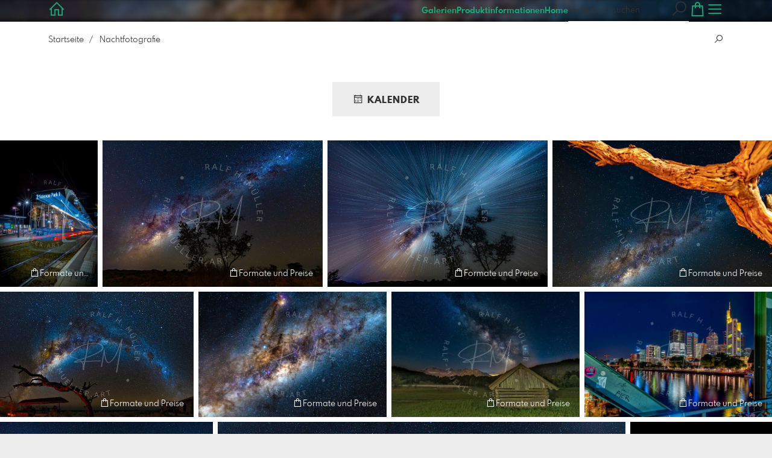

--- FILE ---
content_type: text/html; charset=utf-8
request_url: https://shop.ralf-mueller.art/2074674/nachtfotografie?l=de
body_size: 26552
content:
<!DOCTYPE html>
<!--[if lt IE 8]>  <html class="lte9 "> <![endif]-->
<!--[if IE 8]>     <html class="lte9 "> <![endif]-->
<!--[if IE 9]>     <html class="lte9 "> <![endif]-->
<!--[if !IE]><!--> <html class="" lang="de"><!--<![endif]-->
<head>
  <title>Nachtfotografie - Realisiert mit Pictrs.com</title>
<meta name="description" content="Fine Art Print, Druck, Großformatdruck, Leinwand, Alu-Dibond, Kunstdruck, Kalender, Ulm, Schwaben, Architektur, Namibia, Landschaft">
<meta property="og:title" content="Nachtfotografie - Realisiert mit Pictrs.com">
<meta property="og:description" content="Fine Art Print, Druck, Großformatdruck, Leinwand, Alu-Dibond, Kunstdruck, Kalender, Ulm, Schwaben, Architektur, Namibia, Landschaft">
<meta property="og:type" content="website">
<meta property="og:url" content="https://shop.ralf-mueller.art/2074674/nachtfotografie?l=de">
<meta property="og:image" content="https://prev2.pictrs.com/84e36033d2a5821e47070d24769d1490/medium__DSC1725.jpg?v=1738070144">
<meta name="twitter:title" content="Nachtfotografie - Realisiert mit Pictrs.com">
<meta name="twitter:description" content="Fine Art Print, Druck, Großformatdruck, Leinwand, Alu-Dibond, Kunstdruck, Kalender, Ulm, Schwaben, Architektur, Namibia, Landschaft">
<meta name="twitter:card" content="gallery">
<meta name="twitter:image0:src" content="https://prev2.pictrs.com/84e36033d2a5821e47070d24769d1490/medium__DSC1725.jpg?v=1738070144">
<meta name="twitter:image1:src" content="https://pictrs1.b-cdn.net/f528816717679962832350736bcbca4d/medium_7R400208.jpg?v=1649871230">
<meta name="twitter:image2:src" content="https://pictrs1.b-cdn.net/3267a950c92d2b6b7198345e4abcaf06/medium_DSC06699.jpg?v=1649871380">
<meta name="twitter:image3:src" content="https://pictrs1.b-cdn.net/2526264c854cf7e1ca1ad6702072bb5a/medium_DSC06700-Pano.jpg?v=1649871365">
<meta name="twitter:image4:src" content="https://prev2.pictrs.com/17d81fb154b1cbe98e93ee725d26791d/medium_DSC08704.jpg?v=1738070033">
<meta name="twitter:image5:src" content="https://prev2.pictrs.com/c7b3e55ddb4e2032b3874e30e22b9c10/medium_Mondphasen-Mondfinsternis.jpg?v=1738070130">
<meta name="twitter:image6:src" content="https://prev2.pictrs.com/9a90c4e0b8b58bad795a5af9aa60840d/medium_StarStaX__DSC3260-_DSC3282_l%C3%BCcken_f%C3%BCllen.jpg?v=1738070411">
<meta name="twitter:image7:src" content="https://prev2.pictrs.com/fffb68f483402d16d073bc8a726704fd/medium__DSC1527.jpg?v=1738070156">
<meta name="twitter:image8:src" content="https://prev2.pictrs.com/84c319d2887696e517be6cf36ac0bb91/medium__DSC1541-Bearbeitet.jpg?v=1738070080">
<meta name="twitter:image9:src" content="https://prev2.pictrs.com/da4ab5f9cfc040eacac8eaf2a0bfa632/medium__DSC1593.jpg?v=1738070177">
<meta name="twitter:image10:src" content="https://prev2.pictrs.com/39e717b770add24da65327a38893faf7/medium__DSC1704%20Panorama.jpg?v=1738070159">

<meta http-equiv="Content-Type" content="text/html; charset=utf-8" />
<meta name="viewport" content="width=device-width, initial-scale=1.0">
<meta name="generator" content="Pictrs.com" />
<meta name="csrf-param" content="authenticity_token" />
<meta name="csrf-token" content="EPXm5hFFESOmztcprlfeqqxRYLg42LLt3kWw2DJHplFXWAaH4FAbIxidfnv5m2mB3DhyTjoTEhDLiX_NwK5P1A" />
<link rel="icon" type="image/png" href="/favicons/favicon-fe.png">
<link rel="apple-touch-icon" href="/favicons/favicon-fe.png">
<meta name="apple-mobile-web-app-title" content="ralf-mueller">
    <link rel="canonical" href="https://shop.ralf-mueller.art/2074674/nachtfotografie?l=de">
    <link rel="alternate" href="https://shop.ralf-mueller.art/m/2074674/nachtfotografie?l=de" media="only screen and (max-width: 640px)">


<link rel="stylesheet" media="all" href="/assets/vendor_imports/shop_gallery_v5-499e9369d800c8b2f65d1ff78259367080d9f093d14c719fb06c39af488dc655.css" />



  <style id="highlightcolor-styles-static">
    :root {
      --hc:            #000000;
      --hc-darker:     rgb(0,0,0);
      --hc-box-shadow: rgba(0,0,0,0.35);
      --hc-transp:     rgba(0,0,0,0);
    }

      .startpage-header .bg-image-overlay { background-image: url('https://si.pictrs.com/71a7f9951ce912143393e4ccca2167df/hd__DSC9964.jpg'); }
      .startpage-searchbox .bg-image-overlay { background-image: url('https://si.pictrs.com/75ffd8a2447c6e2fe39465b59be7c00d/hd_suche_vorlage_01.jpg'); }
</style>


<link rel="stylesheet" media="all" href="/assets/shop_gallery_v5/index-54230b6fc780885fe2b3c1f7d3fd5932210031f07d4f852a47db536f64947983.css" />




  <script>
      var gaProps = ["G-D24WTXD6E5","UA-136674961-1"];

      function gaDisableStr(prop) {
        return 'ga-disable-' + prop;
      }

      gaProps.forEach(function(prop) {
        var disableStr = gaDisableStr(prop);
        if (document.cookie.indexOf(disableStr + '=true') > -1) {
          window[disableStr] = true;
        }
      });

      function gaOptout() {
        gaProps.forEach(function(prop) {
          var disableStr = gaDisableStr(prop);
          document.cookie = disableStr + '=true; expires=Thu, 31 Dec 2099 23:59:59 UTC; path=/';
          window[disableStr] = true;
        });
      }

      window.dataLayer = window.dataLayer || [];
      function gtag(){dataLayer.push(arguments);}
      gtag('js', new Date());
      gaProps.forEach(function(prop) {
        gtag('config', prop, { 'anonymize_ip': true, 'link_attribution': true });
      });
      gtag('consent', 'default', {
        'ad_storage':         'denied',
        'analytics_storage':  'denied',
        'ad_personalization': 'denied',
        'ad_user_data':       'denied'
      });
          gtag('consent', 'update', {
      'ad_storage':         'granted',
      'analytics_storage':  'granted',
      'ad_personalization': 'granted',
      'ad_user_data':       'granted'
    });

     
  </script>

    <script async src="https://www.googletagmanager.com/gtag/js?id=G-D24WTXD6E5"></script>
 




</head>
<body class="js-is-v5" data-shop-id="800444648" data-album-id="2074674" data-album-url="/2074674/nachtfotografie?l=de" data-album-title="Nachtfotografie" data-images-count="15" data-images-count-for-album-package="15" data-album-package-basket-text="alle 15 Bilder aus der Galerie &quot;&lt;a href=&quot;https://shop.ralf-mueller.art/2074674/nachtfotografie?l=de&quot;&gt;Nachtfotografie&lt;/a&gt;&quot;">
  <div id="nav-main-wrap" class="hide">
    <ul id="nav-main" class="nav-main js-act-on-nav-links">
      <li>
        <a href="https://shop.ralf-mueller.art/?l=de" class="js-home-link home-text ignore-hc ">
          <span class="home-link-fallback">ralf-mueller</span>
          <span class="home-link-text js-home-link-text hide"></span>
        </a>
        <button id="nav-main-close" class="nav-main-close btn btn-link btn-link-slim ignore-hc">
          <span class="las la-times"></span>
        </button>
      </li>

      <li class="js-header-pages-item"><a class="ignore-hc" href="https://shop.ralf-mueller.art/productinfos?l=de">Produktinformationen</a></li><li class="js-header-pages-item"><a class="ignore-hc" href="http://www.ralf-mueller.art">Home</a></li>

        <li id="nav-main-album-loading" class="nav-main-album-loading" data-url="https://shop.ralf-mueller.art/album_nav?l=de" data-error-text="Galerien konnten nicht geladen werden :(">
          Galerien werden geladen
          <div id="nav-loading-spinner" class="nav-loading-spinner acts-on-hc-border"></div>
        </li>
    </ul>

    <div id="nav-main-backdrop" class="nav-main-backdrop"></div>
  </div>

  <div id="modal-order" class="modal modal-order " tabindex="-1" data-backdrop="static">
  <div class="modal-dialog">
    <div class="modal-content">


      <div class="modal-order-col image-preview">
        <div class="image-preview-header">
          <button class="btn btn-link btn-link-slim no-focus-outline link-color-inherit image-preview-close" type="button" data-dismiss="modal" aria-hidden="true">
            <span class="las la-arrow-left icon-l"></span>
          </button>

          <div class="show-on-wishlist hide-on-download-requested">
            Zur <a class="link-color-inherit" href="https://shop.ralf-mueller.art/basket?l=de&amp;src=si_info_pane">Merkliste</a> hinzugefügt
          </div>

          <div class="show-in-cart">
            Zum <a class="link-color-inherit" href="https://shop.ralf-mueller.art/basket?l=de&amp;src=si_info_pane">Warenkorb</a> hinzugefügt
          </div>


                          <button id="order-add-to-wishlist" class="btn btn-link btn-link-slim no-focus-outline link-color-inherit order-add-to-wishlist" title="Auf die Merkliste" data-toggle="tooltip">
                <span class="lar la-heart icon-l"></span>
              </button>


              <a class="link-color-inherit order-link-to-cart" href="https://shop.ralf-mueller.art/basket?l=de&amp;src=si_info_pane" title="Zum Warenkorb" data-toggle="tooltip">
                <span class="las la-shopping-bag icon-l"></span>
                <span class="hide-on-empty-basket alert-cart-counter alert-cart-counter-badge acts-on-hc-bg acts-on-hc-bg-hover js-alert-cart-counter">0</span>
              </a>


              <button id="order-select-product" class="btn btn-primary">
                <span class="las la-cart-arrow-down"></span>
                Formate und Preise
              </button>
        </div> 

        <div class="image-preview-main-and-details">
          <div class="image-preview-main">
            <div class="image-preview-img-and-nav" id="image-preview-img-and-nav">
               
                <button type="button" id="image-preview-prev" class="image-preview-nav-btn btn btn-link btn-link-slim no-focus-outline link-color-inherit acts-on-hc-hover">
                  <span class="las la-angle-left icon-l"></span>
                </button>

              <div id="image-preview-img-outer" class="image-preview-img-outer si-allow-zoom">
                <div id="image-preview-slider" class="swiper">
                  <div class="swiper-wrapper">
                    <template id="image-preview-slider-templ-image">
                      <div class="swiper-slide js-swiper-slide">
                        <div class="image-preview-img-zoom js-image-preview-img-zoom" style="background-image:url('{{largeUrl}}')"></div>
                        <img src="{{src}}" class="image-preview-img js-image-preview-img" alt="{{{alt}}}">
                        <div class="swiper-lazy-preloader"></div>
                      </div>
                    </template>
                    <template id="image-preview-slider-templ-video">
                      <div class="swiper-slide">
                        <video class="image-preview-video swiper-no-swiping js-image-preview-video" controls="controls" controlsList="nodownload" poster="{{poster}}"> 
                          <source type="video/mp4" src="{{src}}">
                        </video>
                      </div>
                    </template>
                  </div>
                </div>
              </div>

               
                <button type="button" id="image-preview-next" class="image-preview-nav-btn btn btn-link btn-link-slim no-focus-outline link-color-inherit acts-on-hc-hover">
                  <span class="las la-angle-right icon-l"></span>
                </button>
            </div>

              <p class="image-preview-nums">
                <span id="image-preview-num-current"></span>
                /
                <span id="image-preview-num-sum"></span>
              </p>
          </div> 


          <button id="image-preview-toggle-details" class="image-preview-toggle-details acts-on-hc btn btn-link btn-link-slim no-focus-outline link-color-inherit" type="button" data-toggle="tooltip" title="Bild-Informationen">
            <svg class="js-image-preview-hide-icon image-preview-icon" fill="none" height="24" viewBox="0 0 24 24" width="24" xmlns="http://www.w3.org/2000/svg">
              <g clip-rule="evenodd" fill="#000000" fill-rule="evenodd" transform="matrix(1.125,0,0,1.125,-1.5,-1.5)">
                <path d="M20,20L20,4L4,4L4,20L20,20ZM18.5,18.5L16,18.5L16,5.5L18.5,5.5L18.5,18.5ZM14.5,5.5L14.5,18.5L5.5,18.5L5.5,5.5L14.5,5.5Z" />
              </g>
              <g transform="matrix(1.125,0,0,1.125,-1.5,-1.5)">
                <path d="M10.443,12.004L7.97,9.53L9.03,8.47L12.565,12.004L9.031,15.538L7.97,14.477L10.443,12.004Z" />
              </g>
            </svg>

            <svg class="js-image-preview-show-icon image-preview-icon hide" fill="none" height="24" viewBox="0 0 24 24" width="24" xmlns="http://www.w3.org/2000/svg">
              <g clip-rule="evenodd" fill="#000000" fill-rule="evenodd" transform="matrix(1.125,0,0,1.125,-1.5,-1.5)">
                <path d="M20,20L20,4L4,4L4,20L20,20ZM18.5,18.5L16,18.5L16,5.5L18.5,5.5L18.5,18.5ZM14.5,5.5L14.5,18.5L5.5,18.5L5.5,5.5L14.5,5.5Z" />
              </g>
              <g transform="matrix(-1.125,-1.37773e-16,1.37773e-16,-1.125,21.6012,25.5084)">
                <path d="M10.443,12.004L7.97,9.53L9.03,8.47L12.565,12.004L9.031,15.538L7.97,14.477L10.443,12.004Z" />
              </g>
            </svg>
          </button>

          <div id="image-details" class="image-details">
            <div id="image-details-scroll-wrap" class="image-details-scroll-wrap">

              <div class="image-details-alert image-details-alert-on-video">
                Das ist eine <br>verkleinerte <b>Vorschau des Videos</b>.
              </div>


              <h1 class="image-title text-h2 " id="image-title"></h1>

              <dl>
                <dt>Galerie</dt>
                <dd><a id="image-details-album-title" href='#' title="Zur Galerie"></a></dd>
                <dt class="js-image-details-optional js-image-details-description">Beschreibung</dt>
                <dd class="js-image-details-optional js-image-details-description"></dd>
                <dt class="js-image-details-optional js-image-details-copyright">Copyright</dt>
                <dd class="js-image-details-optional js-image-details-copyright"></dd>
                <dt class="js-image-details-optional js-image-details-keywords">Keywords</dt>
                <dd class="js-image-details-optional js-image-details-keywords"></dd>
                <dt class="js-image-details-optional js-image-details-takenat details-taken_at">Aufnahmedatum</dt>
                <dd class="js-image-details-optional js-image-details-takenat details-taken_at"></dd>
                <dt class="js-image-details-optional js-image-details-origres ">Auflösung des Originals</dt>
                <dd class="js-image-details-optional js-image-details-origres "></dd>
                <dt class="js-image-details-optional js-image-details-startnumbers">Startnummern</dt>
                <dd id="image-details-startnumbers" class="js-image-details-optional js-image-details-startnumbers" data-startnumbers-remove-url="" data-startnumbers-empty-text="(noch keine vorhanden)"></dd>
                <dt class="js-image-details-optional js-image-details-gmaps-link ">Aufnahmeort:</dt>
                <dd class="js-image-details-optional js-image-details-gmaps-link ">
                  <a id="image-details-gmaps-link" target="_blank" href='#' title="Koordinaten anzeigen">
                    auf Google Maps zeigen
                    <span class="las la-external-link-alt"></span>
                  </a>
                </dd>
              </dl>

                <div id="social-media-items-image" class="social-media-items-image js-social-media-wrap ">
                  <a class="link-color-inherit no-focus-outline social-media-item social-media-item-mail js-social-media-item" target="_blank" rel="nofollow" data-base-url="mailto:?subject=Ich%20empfehle%20dieses%20Bild...&amp;body=__url__" href="mailto:?subject=Ich%20empfehle%20dieses%20Bild...&amp;body=__url__"><svg xmlns="http://www.w3.org/2000/svg" viewBox="0 0 512 512"><path d="M64 112c-8.8 0-16 7.2-16 16l0 22.1L220.5 291.7c20.7 17 50.4 17 71.1 0L464 150.1l0-22.1c0-8.8-7.2-16-16-16L64 112zM48 212.2L48 384c0 8.8 7.2 16 16 16l384 0c8.8 0 16-7.2 16-16l0-171.8L322 328.8c-38.4 31.5-93.7 31.5-132 0L48 212.2zM0 128C0 92.7 28.7 64 64 64l384 0c35.3 0 64 28.7 64 64l0 256c0 35.3-28.7 64-64 64L64 448c-35.3 0-64-28.7-64-64L0 128z"/></svg></a>
                  <a class="link-color-inherit no-focus-outline social-media-item social-media-item-facebook js-social-media-item" target="_blank" rel="nofollow" data-base-url="https://www.facebook.com/sharer/sharer.php?u=__url__" href="https://www.facebook.com/sharer/sharer.php?u=__url__"><svg xmlns="http://www.w3.org/2000/svg" viewBox="0 0 320 512"><path d="M80 299.3V512H196V299.3h86.5l18-97.8H196V166.9c0-51.7 20.3-71.5 72.7-71.5c16.3 0 29.4 .4 37 1.2V7.9C291.4 4 256.4 0 236.2 0C129.3 0 80 50.5 80 159.4v42.1H14v97.8H80z" /></svg></a>
                  <a class="link-color-inherit no-focus-outline social-media-item social-media-item-twitter js-social-media-item" target="_blank" rel="nofollow" data-base-url="https://twitter.com/intent/tweet?text=__text__&amp;url=__url__&amp;lang=de&amp;via=" href="https://twitter.com/intent/tweet?text=__text__&amp;url=__url__&amp;lang=de&amp;via="><svg xmlns="http://www.w3.org/2000/svg" viewBox="0 0 512 512"><path d="M389.2 48h70.6L305.6 224.2 487 464H345L233.7 318.6 106.5 464H35.8L200.7 275.5 26.8 48H172.4L272.9 180.9 389.2 48zM364.4 421.8h39.1L151.1 88h-42L364.4 421.8z" /></svg></a>
                </div>

              <div class="si-footer-links">
                <p>
                  <a class="link-color-inherit" id="report-image" href="#">Bild melden</a>
                </p>
                <p>
                  <a class="link-color-inherit" href="https://shop.ralf-mueller.art/impressum?l=de">Impressum</a>
                  /
                  <a class="link-color-inherit" href="https://shop.ralf-mueller.art/privacy?l=de">Datenschutz</a>
                </p>
              </div>
            </div>
          </div>
        </div>
      </div>


      <div id="order-layer" class="modal-order-col order-layer">

        <button id="order-layer-back" class="btn btn-link btn-link-slim no-focus-outline link-color-inherit btn-back">
          <span class="las la-arrow-left icon-l"></span>
        </button>

        <button class="btn btn-link btn-link-slim no-focus-outline link-color-inherit btn-close" data-dismiss="modal">
          <span class="las la-times icon-l"></span>
        </button>

        <div id="option-popover-container" class="option-popover-container"></div>

        <div class="order-layer-inner" data-failed-loading="Fehler! Bild ist u.U. nicht mehr vorhanden :(" data-missing-allowed-product="Kein passendes Produkt gefunden :(" data-loading="Lädt..." data-not-allowed="Fehler! Zugriff wurde verweigert :(">
          <div class="product-category-chooser-center">
            <div id="product-category-chooser-scroller" class="more-wrap more-wrap-width js-more-wrap">
              <ul id="product-category-chooser" class="product-category-chooser nano-content" data-pt-src="https://shop.ralf-mueller.art/productcategories?l=de" data-pc-src="https://shop.ralf-mueller.art/productcategory?l=de">
                <li id="product-category-template" class="hidden js-product-category js-product-category-pt-##pt-hash####video-class##">
                  <a id="product-category-##pc-id##-##pt-hash##" class="js-product-category-link link-color-inherit" href="#" data-id="##pc-id##" data-pt-hash="##pt-hash##" data-has-tile-format="##has-tile-format##" data-is-digital="##is-digital##" data-is-sticker="##is-sticker##" data-show-matte-option="##show-matte-option##" data-is-postcard="##is-postcard##" data-hide-variable-info="##hide-variable-info##">
                      <span class="categoryicon categoryicon-##icon-class##"></span>
                      ##name##
                  </a>
                </li>
              </ul>
              <button id="product-category-chooser-scroll-left" class="product-category-chooser-scroll-left btn btn-link btn-link-slim no-focus-outline link-color-inherit">
                <span class="las la-angle-left icon-l"></span>
              </button>
              <button id="product-category-chooser-scroll-right" class="product-category-chooser-scroll-right btn btn-link btn-link-slim no-focus-outline link-color-inherit">
                <span class="las la-angle-right icon-l"></span>
              </button>
            </div>
          </div>

          <div class="product-details">
            <p id="product-details-category-hint" class="product-details-category-hint">
              <span class="las la-arrow-up icon-l"></span>
              <span class="product-details-category-hint-text">Hier können Sie eine Produktkategorie wählen!</span>
              <a id="close-category-hint" href="#">Hinweis schließen</a>
            </p>

            <div id="product-preview" class="product-preview">
              <p class="product-details-image-count"><span id="into-basket-image-count">9</span> Bilder ausgewählt</p>
              <div id="multiple-preview-wrap" class="multiple-preview-wrap"></div>

              
<div class="preview-wrap">
  <img id="preview-wrap-img" class="preview-wrap-img" src="">
</div>

<p class="product-crop-orientation">
  <span class="show-on-horizontal"><a href="#" class="crop-orientation-change" data-value="vertical">Zu Hochformat ändern</a></span>
  <span class="show-on-vertical"><a href="#" class="crop-orientation-change" data-value="horizontal">Zu Querformat ändern</a></span>
  <span class="show-on-horizontal-only">nur Querformat erlaubt</span>
  <span class="show-on-vertical-only">nur Hochformat erlaubt</span>
</p>

<p id="variable-size-info" class="variable-size-info">
  (Maße angepasst: ca. <span id="variable-info-short"></span>x<span id="variable-info-long"></span>)
</p>

<div id="resolve-size-wrap" class="resolve-size-wrap text-center">
  <p class="product-details-header resolve-size-help-wrap">
    <span class="hide-on-allow-frame">Ausschnitt</span>
    <span class="show-on-allow-frame">Umschlag</span>
    <span id="resolve-size-help" class="las la-info-circle acts-on-hc-hover" data-title="Was ist das?" data-trigger="hover" data-placement="top" data-content='&lt;div class=&quot;resolve-size-help-option show-on-allow-crop&quot;&gt;&lt;img class=&quot;resolve-size-help-image&quot; src=&quot;/assets/fe/order_modal/resolve_size_crop-022e0e5763267fffecf12c29278c5cc8d97c93df580fb5b0c1044d519a898dcb.svg&quot; /&gt; &lt;strong&gt;Motiv beschneiden:&lt;/strong&gt; Wählen Sie aus, welcher Teil vom Motiv zu sehen sein soll.&lt;/div&gt;&lt;div class=&quot;resolve-size-help-option show-on-allow-fit-format&quot;&gt;&lt;img class=&quot;resolve-size-help-image&quot; src=&quot;/assets/fe/order_modal/resolve_size_fit-aff28bf80ae61cbc98d7116adac8e888810e8c6a16f912b1ffff7b4b82b46535.svg&quot; /&gt; &lt;strong&gt;Motiv einpassen:&lt;/strong&gt; Das Motiv bleibt komplett zu sehen, das Bild enthält jedoch weiße Ränder.&lt;/div&gt;&lt;div class=&quot;resolve-size-help-option show-on-allow-variable-size&quot;&gt;&lt;img class=&quot;resolve-size-help-image&quot; src=&quot;/assets/fe/order_modal/resolve_size_variable-cabaf9baff6827038446d806035562debcee1865af670db9c4eae04072f4f25b.svg&quot; /&gt; &lt;strong&gt;Variable Länge:&lt;/strong&gt; Weicht von der Standard-Bildgröße ab, jedoch wird das Motiv ohne Beschnitt gedruckt.&lt;/div&gt;&lt;div class=&quot;resolve-size-help-option show-on-allow-frame&quot;&gt;&lt;img class=&quot;resolve-size-help-image&quot; src=&quot;/assets/fe/order_modal/canvas_reflect-6c426c32a99b19f86bb25e3218b756d68a5f2d260aac782ee1626f5b82d4a912.png&quot; /&gt; &lt;strong&gt;Rand spiegeln:&lt;/strong&gt; Der seitliche Rand der Leinwand wird mit dem gespiegelten Motiv bedruckt.&lt;/div&gt;&lt;div class=&quot;resolve-size-help-option show-on-allow-frame&quot;&gt;&lt;img class=&quot;resolve-size-help-image&quot; src=&quot;/assets/fe/order_modal/canvas_turndown-0e04aad4ae05f295bb25df95a2931f5d8fe0e0a7a38d8a67a312c43eeaa6299c.png&quot; /&gt; &lt;strong&gt;Motiv umschlagen:&lt;/strong&gt; Das Motiv wird umgeschlagen, auch der Rand der Leinwand ist bedruckt.&lt;/div&gt;&lt;div class=&quot;resolve-size-help-option show-on-allow-frame&quot;&gt;&lt;img class=&quot;resolve-size-help-image&quot; src=&quot;/assets/fe/order_modal/canvas_white-8905e3791dfe376a49ad73b097bffdf2ba99bfa2a81c7d7211f1c5fb5f9868e8.png&quot; /&gt; &lt;strong&gt;Weißer Rand:&lt;/strong&gt; Der seitliche Rand der Leinwand ist weiß. Aufgrund der manuellen Fertigung wird das Motiv leicht umgeschlagen.&lt;/div&gt;' data-html="true" tabindex="0"></span>
  </p>

  <div class="btn-group resolve-size-group" data-toggle="buttons">
    <label class="btn btn-default btn-functional btn-white js-resolve-by-label show-on-allow-crop" title="Motiv beschneiden">
      <input type="radio" name="resolve-by" class="js-resolve-by-input" id="resolve-by-crop" value="crop">
      <svg width="20" height="20" viewbox="0 0 20 20" fill="none" xmlns="http://www.w3.org/2000/svg">
<path fill-rule="evenodd" clip-rule="evenodd" d="M3.33367 0V3.33367H0V5H3.33367V16.6663H15V20H16.6663V16.6663H20V15H6.19787L15 6.19787V14.1668H16.6663V4.53053L19.7653 1.4326L18.5664 0.23373L15.4685 3.33367H5.83317V5H13.8021L5 13.8021V0H3.33367Z" fill="#333333"></path>
</svg>

      Beschneiden
    </label>
    <label class="btn btn-default btn-functional btn-white js-resolve-by-label show-on-allow-fit-format" title="Motiv einpassen">
      <input type="radio" name="resolve-by" class="js-resolve-by-input" id="resolve-by-fit" value="fit">
      <svg width="23" height="20" viewbox="0 0 23 20" fill="none" xmlns="http://www.w3.org/2000/svg">
<path fill-rule="evenodd" clip-rule="evenodd" d="M17.769 20H0V0H22.446V20H17.769ZM20.5744 18.3355V1.66849H17.769V18.3355H20.5744ZM15.8995 18.3355V1.66849H6.54555V18.3355H15.8995ZM1.87058 18.3355H4.67596V1.66849H1.87158V18.3355H1.87058Z" fill="#333333"></path>
</svg>

      Einpassen
    </label>
    <label class="btn btn-default btn-functional btn-white js-resolve-by-label show-on-allow-variable-size" title="Papier anpassen">
      <input type="radio" name="resolve-by" class="js-resolve-by-input" id="resolve-by-variable" value="variable">
      <svg width="22" height="20" viewbox="0 0 22 20" fill="none" xmlns="http://www.w3.org/2000/svg">
<path fill-rule="evenodd" clip-rule="evenodd" d="M21.1432 20H0V0H21.1432V20ZM14.9774 16.625H16.7374V18.3351H19.3813V1.66971H16.7374V3.35095H14.9774V1.66971H1.76194V18.337H14.9774V16.627V16.625ZM16.7374 14.7613H14.9774V12.8206H16.7374V14.7613ZM16.7374 10.9569H14.9774V9.0172H16.7374V10.9569ZM16.7374 7.15342H14.9774V5.21376H16.7374V7.15439V7.15342Z" fill="#333333"></path>
</svg>

      Variable Länge
    </label>
    <label class="btn btn-default btn-functional btn-white js-resolve-by-label show-on-allow-frame" title="Leinwand mit Rahmenspiegelung">
      <input type="radio" name="resolve-by" class="js-resolve-by-input" id="resolve-by-canvas-reflect" value="canvas-reflect">
      <img src="/assets/fe/order_modal/canvas_reflect-6c426c32a99b19f86bb25e3218b756d68a5f2d260aac782ee1626f5b82d4a912.png">
      Rand spiegeln
    </label>
    <label class="btn btn-default btn-functional btn-white js-resolve-by-label show-on-allow-frame" title="Leinwand mit Rahmenumschlag">
      <input type="radio" name="resolve-by" class="js-resolve-by-input" id="resolve-by-canvas-noframe" value="canvas-noframe">
      <img src="/assets/fe/order_modal/canvas_turndown-0e04aad4ae05f295bb25df95a2931f5d8fe0e0a7a38d8a67a312c43eeaa6299c.png">
      Motiv umschlagen
    </label>
    <label class="btn btn-default btn-functional btn-white js-resolve-by-label show-on-allow-frame" title="Leinwand ohne Rahmenumschlag">
      <input type="radio" name="resolve-by" class="js-resolve-by-input" id="resolve-by-canvas-frame" value="canvas-frame">
      <img src="/assets/fe/order_modal/canvas_white-8905e3791dfe376a49ad73b097bffdf2ba99bfa2a81c7d7211f1c5fb5f9868e8.png">
      Weißer Rand
    </label>
    <label class="btn btn-default btn-functional btn-white js-resolve-by-label hide" title="Motivverhältnis entspricht Formatverhältnis">
      <input type="radio" name="resolve-by" class="js-resolve-by-input" id="resolve-by-match" value="match">
    </label>
  </div>
</div>

            </div>

            <div id="product-format-wrap" class="product-format">
              <div id="product-info-wrap" class="product-info-wrap">
                <div id="product-info-template" class="product-info">
                  <div class="product-info-title-wrap">
                    <span class="product-info-title mr-2">##title##</span>

                    <small class="hide-on-info product-info-more-on-sm ml-auto">
                      <button class="btn btn-link btn-link-slim no-focus-outline link-color-inherit js-product-info-toggle">
                        Mehr Informationen
                      </button>
                    </small>

                    <button class="btn btn-link btn-link-slim no-focus-outline link-color-inherit js-product-info-toggle ml-auto hide-on-info product-info-more-on-lg">
                      <span class="las la-info-circle icon-l"></span>
                    </button>

                    <button class="btn btn-link btn-link-slim no-focus-outline link-color-inherit js-product-info-toggle ml-auto show-on-info">
                      <span class="las la-times icon-l"></span>
                    </button>
                  </div>

                  <p class="hide-on-info product-info-more-on-lg">
                    ##teaser## …
                    <button class="btn btn-link btn-link-slim no-focus-outline link-color-inherit product-info-show-full js-product-info-toggle">Mehr Informationen</button>
                  </p>

                  <div class="product-info-full show-on-info">
                    



  <h3 class="js-productinfo-header">##header##</h3>
##text##

  <h3 class="js-productinfo-header2">##header2##</h3>
  <div class="js-productinfo-text2">##text2##</div>

  <iframe class="js-productinfo-video" style="width:400px; height:225px" src="" data-src="https://www.youtube.com/embed/##video-id##?controls=0&amp;version=3&amp;loop=1&amp;modestbranding=1&amp;rel=0&amp;showinfo=0&amp;showsearch=0&amp;iv_load_policy=3&amp;wmode=transparent&amp;cc_load_policy=1&amp;enablejsapi=1" border="0"></iframe>

  <img src="" data-src="##img-src##" class="js-productinfo-img">


                    <p>
                      <button class="btn btn-link btn-link-slim no-focus-outline link-color-inherit product-info-hide-full js-product-info-toggle">Produktinformationen wieder ausblenden</button>
                    </p>
                  </div>
                </div>
              </div>

              
<div class="product-format-list hide-on-info">
  <p class="product-details-top-label" id="product-details-top-label" data-separator-text="Abweichende Formate:">
    <span class="product-details-header">Format:</span>

    

</p>
  <div class="product-short-desc-text js-product-short-desc-text"></div>

  <div class="more-wrap more-wrap-height js-more-wrap">
    <div id="product-chooser-list" class="product-chooser-list"></div>
  </div>

  <div class="product-chooser-enlarge">
    <button class="btn btn-link btn-link-slim no-focus-outline link-color-inherit hide-on-info js-product-chooser-enlarge">
      <span class="las la-angle-down hide-on-chooser-enlarged"></span>
      <span class="las la-angle-up show-on-chooser-enlarged"></span>
    </button>
  </div>

</div>

              
<div class="product-format-tiles hide-on-info">
  <p class="product-details-top-label">
    <span class="product-details-header">Produkt:</span>

    

</p>
  <div class="product-short-desc-text js-product-short-desc-text"></div>

  <div class="more-wrap more-wrap-height js-more-wrap">
    <div id="product-chooser-tiles" class="product-chooser-tiles"></div>
  </div>

  <div class="product-chooser-enlarge">
    <button class="btn btn-link btn-link-slim no-focus-outline link-color-inherit hide-on-info js-product-chooser-enlarge">
      <span class="las la-angle-down hide-on-chooser-enlarged"></span>
      <span class="las la-angle-up show-on-chooser-enlarged"></span>
    </button>
  </div>

    <p id="product-base-template" class="product-base js-product-base js-product-base-pc-##pc-id##-##pt-hash####video-class##" data-index="##index##" data-atts="">
      <img src="" data-src="##img-src##">
      <span class="product-base-name">##name##</span>
      <span class="product-base-human-ratio ##ratioClass##">##humanRatio##</span>
      <span class="product-base-price"></span>
    </p>
</div>


              <div id="optiongroup-wrap" class="optiongroup-wrap hide-on-info hide-on-chooser-enlarged ">
                <div id="optiongroup-template" class="optiongroup js-optiongroup-pc-##pc-id##-##pt-hash####video-class##">
                  <p class="product-details-header js-optiongroup-name">##title##</p>
                  <div class="btn-group" data-toggle="buttons">##options##</div>
                </div>
                <label id="option-template" class="btn btn-default btn-functional active js-option-label">
                  <input type="radio" name="product_option[##num##]" value="##value##" data-checked> ##title##
                </label>
              </div>

              <div class="into-basket-wrap">
                <div class="into-basket-amount">
                  <p class="product-details-header">Menge</p>
                  <div class="amount-input-wrap hide-on-category-hint"><input id="into-basket-amount" class="form-control" min="1" max="99" type="number" value="1"><span>Stück</span></div><span class="amount-text-only">1 Stück</span>
                </div>

                <div class="ml-auto text-right">
                  <button id="into-basket-btn" class="btn btn-primary btn-lg hide-on-category-hint no-focus-outline" data-text-success="Bild wurde <a href=&quot;https://shop.ralf-mueller.art/basket?l=de&quot;>in den Warenkorb</a> gelegt.">
                    <span class="las la-shopping-bag"></span>
                    <span class="hide-on-edit">in den Warenkorb</span>
                    <span class="show-on-edit">Änderungen speichern</span>
                    <span class="show-on-disabled">wird geladen...</span>
</button>                </div>
              </div> 
            </div> 
          </div>
        </div>
      </div>
    </div>
  </div>
</div>

  <a href="#" id="open-order-modal" class="hide" data-toggle="modal" data-target="#modal-order"></a>


  <div id="modal-continue" class="modal fade " tabindex="-1" role="dialog"><div class="modal-dialog flexify flex-column"><div class="modal-content modal-content-narrow">
    <div class="modal-header"><button type="button" class="btn btn-link btn-link-slim no-focus-outline link-color-inherit btn-close" data-dismiss="modal" aria-hidden="true"><span class="las la-times icon-l"></span></button><h4 class="modal-title">Bild erfolgreich in den Warenkorb gelegt!</h4></div>
    <div class="modal-body">
      <p>
        Wollen Sie weiter in der Galerie nach Fotos stöbern oder direkt zum Warenkorb um die Fotos zu bestellen?
      </p>
    </div>
    <div class="modal-footer modal-footer-cta-wrapper">
        <button type="button" class="btn btn-default" data-dismiss="modal">Weitershoppen</button>
      <a id="modal-continue-basket-link" href="https://shop.ralf-mueller.art/basket?l=de&amp;src=continue_modal" class="btn btn-primary">
        <span class="las la-shopping-bag"></span>
        Zum Warenkorb
      </a>
    </div>
</div></div></div>
<script>
  var RATIO_MATCH_TOLERANCE_PERCENT = 0.02;
  var DO_OPEN_ORDER_LAYER = false;
  var INITIAL_ORDER_CATEGORY = 0;
  var INITIAL_ORDER_BASIS = 0;
  var HIDE_CATEGORY_HINT = false;
   
    var BRANDING_BASE_URL = '&quot;https://shop.ralf-mueller.art/branding/__width__/__height__?l=de&quot;';
</script>


  <div id="packages-productinfo" class="modal fade " tabindex="-1" role="dialog" data-url="https://shop.ralf-mueller.art/productinfo_by_ppitem?l=de"><div class="modal-dialog flexify flex-column"><div class="modal-content">
  <div class="modal-header"><button type="button" class="btn btn-link btn-link-slim no-focus-outline link-color-inherit btn-close" data-dismiss="modal" aria-hidden="true"><span class="las la-times icon-l"></span></button><h4 class="modal-title" id="packages-productinfo-header" data-default-text="Produktinformationen"></h4></div>
  <div id="packages-productinfo-body" class="modal-body packages-productinfo-body" data-loading-text="Lade Produktinformationen..." data-error-text="Leider ist ein Fehler aufgetreten :("></div>
  <div class="modal-footer"><button type="button" class="btn btn-default" data-dismiss="modal">Schließen</button></div>
</div></div></div>

  <div id="growler" class="growler"></div>


  
  
<header id="album-header" class="header album-header show-title header-bg-image acts-on-hc-bg">
    <div class="bg-overlay bg-image-overlay is-blurred " style="background-image: url(&#39;https://prev2.pictrs.com/84e36033d2a5821e47070d24769d1490/large__DSC1725.jpg?v=1738070144&#39;)"></div>
    <div class="bg-overlay bg-taint-overlay"></div>

  
<div id="header-top-bar-grid" class="header-top-bar-grid">
    <a href="https://shop.ralf-mueller.art/?l=de" id="home-link" class="home-link js-home-link text-no-underline no-focus-outline header-top-icons-item ignore-hc acts-on-text-shadow  ">
      <span class="las la-home header-home-icon"></span>
      <p class="home-link-text js-home-link-text hide"></p>
      <img src="https://si.pictrs.com/aa571c9bdccd1af08732958db09900a0/medium_logo_template_die_fotografin.png" id="home-link-logo" class="home-link-logo hide" alt="ralf-mueller Logo">
    </a>

    <div id="header-pages-nav-wrap" class="header-pages-nav-wrap hide hide-under-m do-show">
      <ul class="header-pages-nav acts-on-text-shadow js-act-on-nav-links">
          <li class="js-header-pages-item"><a class="js-link-to-galleries-in-nav" href="#">Galerien</a></li>
        <li class="js-header-pages-item"><a href="https://shop.ralf-mueller.art/productinfos?l=de">Produktinformationen</a></li><li class="js-header-pages-item"><a href="http://www.ralf-mueller.art">Home</a></li><li id="header-nav-more-link" class="hide"><a href="#">Mehr…</a></li>
      </ul>
    </div>

  <div id="header-top-icons" class="header-top-icons">
      <form class="js-acts-on-search-visibility header-search hide hide-under-m do-show" action="https://shop.ralf-mueller.art/search?l=de">
        <input type="text" class="form-control acts-on-text-shadow ignore-hc" placeholder="Shop durchsuchen" name="term" autocomplete="nope">
        <button class="btn header-top-icons-item flex-no-shrink ignore-hc acts-on-text-shadow">
          <span class="las la-search"></span>
        </button>
      </form>
      <a href="#header-search-modal" class="js-acts-on-search-visibility header-search-trigger hide hide-over-m do-show header-top-icons-item ignore-hc acts-on-text-shadow" data-toggle="modal">
        <span class="las la-search"></span>
      </a>

      <a href="https://shop.ralf-mueller.art/basket?l=de&amp;src=top_icons" class="header-cart-icon header-top-icons-item ignore-hc acts-on-text-shadow">
        <span class="las la-shopping-bag"></span>
        <span class="alert-cart-counter alert-cart-counter-badge hide-on-empty-basket js-alert-cart-counter">0</span>
      </a>

      <button id="nav-main-toggle" class="btn btn-link btn-link-slim header-top-icons-item ignore-hc acts-on-text-shadow">
        <span class="las la-bars"></span>
      </button>
  </div>
</div> 


    <div class="album-header-meta">
        <h1 class="album-title album-title-header acts-on-text-shadow">Nachtfotografie</h1>
    </div>

  
</header>

<div id="header-search-modal" class="modal fade " tabindex="-1" role="dialog"><div class="modal-dialog flexify flex-column"><div class="modal-content"><div class="modal-header"><button type="button" class="btn btn-link btn-link-slim no-focus-outline link-color-inherit btn-close" data-dismiss="modal" aria-hidden="true"><span class="las la-times icon-l"></span></button><h4 class="modal-title">Durchsuchen Sie diesen Shop</h4></div>
<form action='https://shop.ralf-mueller.art/search?l=de'>
<div class='input-group'>
<input autocomplete='nope' class='form-control' name='term' placeholder='Shop durchsuchen' type='text'>
<div class='input-group-btn'>
<button class='btn btn-primary'>
<span class='las la-search'></span>
</button>
</div>
</div>
</form>
</div></div></div>
<a id="sticky-cart" href="https://shop.ralf-mueller.art/basket?l=de&amp;src=sticky_cart" class="sticky-cart link-color-inherit hide-on-empty-basket show-on-wishlist-only show-on-unfinished-packages-only">
  <span class="sticky-cart-inner">
    <span class="sticky-cart-icon-badge-wrap hide-on-empty-basket">
      <span class="las la-shopping-bag icon-l"></span>
      <span class="alert-cart-counter alert-cart-counter-badge acts-on-hc-bg js-alert-cart-counter">0</span>
    </span>
    <small id="sticky-cart-price" class="hide-on-empty-basket"></small>

    <span class="sticky-cart-icon-badge-wrap show-on-wishlist-only">
      <span class="lar la-heart icon-l"></span>
      <span class="alert-cart-counter alert-cart-counter-badge acts-on-hc-bg js-alert-wishlist-counter">0</span>
    </span>

    <span class="sticky-cart-icon-badge-wrap show-on-unfinished-packages-only">
      <span class="las la-box icon-l"></span>
      <span class="alert-cart-counter alert-cart-counter-badge acts-on-hc-bg js-alert-unfinished-packages-counter">0</span>
    </span>
  </span>

  <span id="alert-cart-delete" class="alert-cart-delete las la-times hide-on-empty-basket" title="Warenkorb leeren" data-toggle="tooltip" data-placement="bottom" data-confirm="Wirklich alle Artikel aus dem Warenkorb entfernen?" data-growler-text-after="Warenkorb geleert"></span>
</a>



  
  <div class="main-album-breadcrumb-wrap bg-white flex flex-gap-2">
    <ul class="main-album-breadcrumb"><li class="breadcrumb-item"><a class="breadcrumb-item-link link-color-inherit" href="https://shop.ralf-mueller.art/?l=de">Startseite</a></li><li class="breadcrumb-item">Nachtfotografie</li></ul>

      <a href="#album-searchbox" class="main-album-search-trigger flex-no-shrink ml-auto btn btn-link btn-link-slim no-focus-outline link-color-inherit hide do-show js-acts-on-search-visibility js-scroll-to">
        <span class="las la-search"></span>
      </a>
  </div>

  <div id="main-album" class="padded main-album bg-white hide-title ">
    




















      

      
      <div class="shortlinks flexify flex-wrap"><button id="shortlinks-toggle-calendars" class="btn btn-default btn-lg"><span class="las la-calendar"></span> Kalender<span class="badge attention-badge hide js-unfinished-badge" data-toggle="tooltip" title="Sie haben angefangene Pakete. Klicken zum Bearbeiten.">Angefangen</span></button></div>

      <div id="packages-list-wrap" class="packages-list-wrap has-full-width-divider on-bottom hide">
  <div id="packages-list" class="flexify flex-stretch flex-wrap flex-gap-2"></div>
</div>

<div id="packages-composer" class="packages-composer fixed-bottom-layer hide"></div>
<div id="packages-composer-large-preview" class="packages-composer-large-preview">
  <img class="packages-composer-large-preview-image">
</div>


<script type="x-templ" id="packages-list-item-templ"><h4 class="packages-list-item-name js-packages-list-item-name">
  {% if (isCalendarPackage) { %}
    <span class="las la-calendar"></span>
  {% } else if (isPrint) { %}
    <span class="las la-piggy-bank"></span>
  {% } else if (isAlbumPackage) { %}
    <span class="las la-arrow-circle-down"></span>
  {% } else { %}
    <span class="las la-download"></span>
  {% } %}

  {% if (isAlbumPackage) { %}
    Galerie-Download
  {% } else { %}
    {{name}}
  {% } %}
</h4>

<div>
  {% if (isCalendarPackage) { %}
    <strong>1x</strong> Deckblatt<br>
    <strong>12x</strong> Monatsblatt<br>
    Startmonat wählbar
  {% } else if (isAlbumPackage) { %}
    <p><strong>digitale Dateien</strong></p>
    <p>alle 15 Bilder der Galerie zum Festpreis</p>
  {% } else { %}
    {{products}}

    {% if (showDynamicDesc) { %}
      Download aller Bilder Ihrer Startnummer.<br><br>Es ist nur 1 Startnummer pro Paket erlaubt. Sie können auch Bilder hinzufügen, auf denen Ihre Startnummer nicht automatisch erkannt wurde.
    {% } %}
  {% } %}
</div>

{% if (isCalendarPackage) { %}
  <div class="calendar-package-image-wrap has-url is-year-2027 is-landscape{{ isBrightCalendar ? ' is-bright' : '' }}">
    <div class="calendar-package-image" style="background-image:url('https://prev2.pictrs.com/84e36033d2a5821e47070d24769d1490/medium__DSC1725.jpg?v=1738070144')"></div>
  </div>
{% } %}

<div class="packages-list-item-footer  {% if (isPrint || isCalendarPackage) { %}is-print{% } %}">
  {% if (withFreeDownload) { %}
    <strong class="packages-list-item-alert">
      + Gratis Download <br> zu jedem gewählten Motiv!
          {% if (showKfDownloadExcludedHint) { %}
      <br>
      <small>(Klassenfotos ausgenommen)</small>
    {% } %}

    </strong>
  {% } %}
  {% if (withFreeGalleryDownload) { %}
    <strong class="packages-list-item-alert">
      + Gratis Download <br> der ganzen Galerie!
          {% if (showKfDownloadExcludedHint) { %}
      <br>
      <small>(Klassenfotos ausgenommen)</small>
    {% } %}

    </strong>
  {% } %}


  <div class="flexify flex-column packages-list-item-price-wrapper js-packages-list-item-price-wrapper">
    <div class="packages-list-item-discount {{discountClass}}">
      bis zu -{{discount}}%
    </div>

    <strong class="packages-list-item-price">{{price}}</strong>
    {% if (isPrint) { %}
      <small>zzgl. Versand</small>
    {% } %}

    <button class="btn btn-sm btn-white packages-list-item-order-label">
      {% if (isProcessing) { %}
        Jetzt fertigstellen
      {% } else if (isCalendarPackage) { %}
        Bilder auswählen
      {% } else { %}
        Paket bestellen
      {% } %}
    </button>
  </div>
</div>

<span class="badge-in-corner hide js-packages-started-label">
  <span class="las la-step-forward"></span>
  Angefangen
</span>
<span class="badge-in-corner hide js-packages-in-cart-label">
  <span class="las la-shopping-bag"></span>
</span>
</script>
<script type="x-templ" id="packages-composer-product-templ"><div class="packages-composer-product {{wrapClasses}}">
  <p class="packages-composer-product-name">
    {% if (!isCalPackTitle && !isCalPackProduct) { %}
      <strong>{{count}}x</strong>
    {% } %}

    {% if (isCalPackProduct) { %}
      Startmonat:
      <select id="packages-composer-start-month">
          <option value="0"{{ startMonth === 0 ? ' selected' : '' }}>
            Jan
          </option>
          <option value="1"{{ startMonth === 1 ? ' selected' : '' }}>
            Feb
          </option>
          <option value="2"{{ startMonth === 2 ? ' selected' : '' }}>
            Mär
          </option>
          <option value="3"{{ startMonth === 3 ? ' selected' : '' }}>
            Apr
          </option>
          <option value="4"{{ startMonth === 4 ? ' selected' : '' }}>
            Mai
          </option>
          <option value="5"{{ startMonth === 5 ? ' selected' : '' }}>
            Jun
          </option>
          <option value="6"{{ startMonth === 6 ? ' selected' : '' }}>
            Jul
          </option>
          <option value="7"{{ startMonth === 7 ? ' selected' : '' }}>
            Aug
          </option>
          <option value="8"{{ startMonth === 8 ? ' selected' : '' }}>
            Sep
          </option>
          <option value="9"{{ startMonth === 9 ? ' selected' : '' }}>
            Okt
          </option>
          <option value="10"{{ startMonth === 10 ? ' selected' : '' }}>
            Nov
          </option>
          <option value="11"{{ startMonth === 11 ? ' selected' : '' }}>
            Dez
          </option>
      </select>
      <select id="packages-composer-start-year">
          <option value="2026"{{ startYear === 2026 ? ' selected' : '' }}>
            2026
          </option>
          <option value="2027"{{ startYear === 2027 ? ' selected' : '' }}>
            2027
          </option>
      </select>

    {% } else { %}
      {{name}}
    {% } %}

    <span id="packages-composer-product-info-{{index}}" class="las la-info-circle opac50" data-toggle="tooltip" data-placement="bottom" title="Klicken für Produktinformationen"></span>
  </p>

  {{images}}

  {% if (showAddButton) { %}
    <button id="packages-composer-add-image-button" class="btn btn-primary packages-composer-add-image-button">
      <span class="las la-plus"></span>
    </button>
  {% } %}
</div>
</script>
<script type="x-templ" id="packages-composer-image-templ">{% if (isCalender) { %}
  <div class="packages-composer-image calendar-package-image-wrap {{extraClasses}}" id="packages-composer-image-{{index}}" data-month="{{month}}" data-title-text="{{titleText}}">
    <div class="calendar-package-image js-calendar-package-image"></div>
    <button class="btn btn-sm btn-warning js-packages-composer-image-delete">
      <span class="las la-times"></span>
    </button>
  </div>
{% } else { %}
  <div class="packages-composer-image" id="packages-composer-image-{{index}}">
    <button class="btn btn-sm btn-warning js-packages-composer-image-delete">
      <span class="las la-times"></span>
    </button>
  </div>
{% } %}
</script>
<script type="x-templ" id="packages-composer-guide-templ"><div id="packages-composer-guide" class="packages-composer-guide">
  <p class="{{hideTextClass}}">
    Klicken Sie oben auf ein Bild, um es dem Paket hinzuzufügen!

    {% if (withFreeDownload) { %}
      <br>
      <strong>Zu jedem bestellten Motiv erhalten Sie das digitale Foto als Download dazu.</strong>
    {% } %}
    {% if (withFreeGalleryDownload) { %}
      <br>
      <strong>Sie erhalten zusätzlich alle Bilder der Galerie als Download.</strong>
    {% } %}
    {% if (showKfDownloadExcludedHint) { %}
      <br>
      <small class="text-muted">
        (Klassenfotos ausgenommen)
      </small>
    {% } %}


  </p>

  <p class="{{sameImageForAllHintClass}}">
    Das gewählte Bild wird für alle Produkte übernommen.
  </p>

  <p class="{{hideAddToCartBtnClass}}">
    <button id="packages-composer-guide-submit" class="btn btn-lg btn-primary">
      Paket in Warenkorb legen
    </button>

  </p>
</div>
</script>
<script type="x-templ" id="packages-composer-guide-for-calendar-templ"><div id="packages-composer-guide" class="packages-composer-guide">
  <p class="{{hideTextClass}}">
    Klicken Sie oben auf ein Bild, um es dem Kalender hinzuzufügen!

    {% if (withFreeDownload) { %}
      <br>
      <strong>Zu jedem bestellten Motiv erhalten Sie das digitale Foto als Download dazu.</strong>
    {% } %}
    {% if (withFreeGalleryDownload) { %}
      <br>
      <strong>Sie erhalten zusätzlich alle Bilder der Galerie als Download.</strong>
    {% } %}
    {% if (showKfDownloadExcludedHint) { %}
      <br>
      <small class="text-muted">
        (Klassenfotos ausgenommen)
      </small>
    {% } %}


  </p>

  <p class="{{sameImageForAllHintClass}}">
    Das gewählte Bild wird für alle Produkte übernommen.
  </p>

  <p class="{{hideAddToCartBtnClass}}">
    <button id="packages-composer-guide-submit" class="btn btn-lg btn-primary">
      Kalender in Warenkorb legen
    </button>

  </p>
</div>
</script>
<script type="x-templ" id="packages-composer-close-btns-templ"><div id="packages-composer-close-btns" class="packages-composer-close-btns">
    <button class="btn btn-link packages-composer-hide" id="packages-composer-hide"><small>ausblenden</small></button>
    <button class="btn btn-link packages-composer-cancel" id="packages-composer-cancel"><small>verwerfen</small></button>
  </div>
</script>


<div id="packages-productinfo-templ" class="hide">
  



  <h3 class="js-productinfo-header">{{header}}</h3>
{{text}}

  <h3 class="js-productinfo-header2">{{header2}}</h3>
  <div class="js-productinfo-text2">{{text2}}</div>

  <iframe class="js-productinfo-video" style="width:400px; height:225px" src="" data-src="https://www.youtube.com/embed/{{videoID}}?controls=0&amp;version=3&amp;loop=1&amp;modestbranding=1&amp;rel=0&amp;showinfo=0&amp;showsearch=0&amp;iv_load_policy=3&amp;wmode=transparent&amp;cc_load_policy=1&amp;enablejsapi=1" border="0"></iframe>

  <img src="" data-src="{{src}}" class="js-productinfo-img">


</div>





        
        
<div id="album-images" class="album-images is-loading js-images-wrapper js-album-images-justify-large album-images-show-orderbutton" data-loading-text="Bilder werden geladen...">
  <script type="x-templ" id="templ-imageitem"><span class="imageitem js-imageitem {{ videoClass }}" id="imageItem_{{ id }}" data-id="{{ id }}">
  <div class="imageitem-inner js-imageitem-inner">
    <a class="thumba js-thumba{{ isVideo ? ' needs-play-button' : '' }}" href="{{ siUrl }}" title="{{ title }}" style="{{ styles }}{{ aspectRatioStyles }}">
      <img class="picthumbs not-loaded js-picthumbs" src="" data-echo="{{ src }}" width="{{ imgW }}" height="{{ imgH }}" alt="{{ alt }}" style="{{ aspectRatioStyles }}">
    </a>
  </div>

    <div class="order-button-wrapper js-order-button-wrapper">
        <label class="selection-checkbox-wrap js-selection-checkbox-wrap imageitem-btn " for="selection-checkbox-{{ id }}" title="Bild auswählen" data-toggle="tooltip">
          <span class="las la-check"></span>
          <input class="js-selection-checkbox hide" id="selection-checkbox-{{ id }}" type="checkbox">
        </label>

        {% if (allowExtraDownload) { %}
          <a href="https://shop.ralf-mueller.art/request_extra_download?hash_string=hash_string&amp;l=de" class="imageitem-btn ignore-hc js-imageitem-btn-extra-download" title="Download anfragen" data-remote="true" data-method="post" data-toggle="tooltip">
            <span class="las la-download"></span>
          </a>
        {% } %}



        <a class="orderbutton imageitem-btn ignore-hc no-focus-outline" href="#">
          <span class="las la-shopping-bag"></span>
          <span class="orderbutton-text">Formate und Preise</span>
        </a>
    </div>
</span>
</script>
  <script type="x-templ" id="templ-imageitem-marker-wishlist"><span class="badge-in-corner js-imageitem-badge js-imageitem-badge-wishlist" title="Dieses Foto ist auf Ihrer Wunschliste (klicken zum entfernen)">
  <span class="las la-heart"></span>
</span>
</script>
  <script type="x-templ" id="templ-imageitem-marker-cart"><span class="badge-in-corner js-imageitem-badge" title="Dieses Foto ist in Ihrem Warenkorb">
  <span class="las la-shopping-bag"></span> {{ num }}
</span>
</script>
</div>

        
          <div class="social-media has-full-width-divider js-social-media-wrap ">
    <h2 class="social-media-header">Diese Galerie teilen</h2>
    <div>
      <a class="link-color-inherit no-focus-outline social-media-item social-media-item-facebook js-social-media-item" target="_blank" rel="nofollow" href="https://www.facebook.com/sharer/sharer.php?u=https%3A%2F%2Fshop.ralf-mueller.art%2F2074674%2Fnachtfotografie%3Fl%3Dde"><svg xmlns="http://www.w3.org/2000/svg" viewBox="0 0 320 512"><path d="M80 299.3V512H196V299.3h86.5l18-97.8H196V166.9c0-51.7 20.3-71.5 72.7-71.5c16.3 0 29.4 .4 37 1.2V7.9C291.4 4 256.4 0 236.2 0C129.3 0 80 50.5 80 159.4v42.1H14v97.8H80z" /></svg></a>
      <a class="link-color-inherit no-focus-outline social-media-item social-media-item-twitter js-social-media-item" target="_blank" rel="nofollow" href="https://twitter.com/intent/tweet?text=Nachtfotografie&amp;url=https%3A%2F%2Fshop.ralf-mueller.art%2F2074674%2Fnachtfotografie%3Fl%3Dde&amp;lang=de&amp;via="><svg xmlns="http://www.w3.org/2000/svg" viewBox="0 0 512 512"><path d="M389.2 48h70.6L305.6 224.2 487 464H345L233.7 318.6 106.5 464H35.8L200.7 275.5 26.8 48H172.4L272.9 180.9 389.2 48zM364.4 421.8h39.1L151.1 88h-42L364.4 421.8z" /></svg></a>
    </div>
  </div>

        
        

      <div class="cards guarded">

        <form class="album-searchbox js-acts-on-search-visibility do-show card" id="album-searchbox" action="https://shop.ralf-mueller.art/search?l=de" accept-charset="UTF-8" method="get">

      <h2>Galerie durchsuchen</h2>

      <p>Durchsuchen Sie diese Galerie gezielt nach bestimmten Bildern, um schnell fündig zu werden. Für eine umfassende Suche im gesamten Shop nutzen Sie die globale Suchfunktion in der Menüleiste.</p>

    <div class="input-group input-group-max-width card-footer">
        <input type="hidden" name="album_id" value="2074674">
      <input class="form-control" id="term" name="term" type="text" placeholder="Suchbegriff" autocomplete="nope">
      <div class="input-group-btn">
        <button class="btn btn-primary" type="submit">
          <span class="las la-search"></span>
        </button>
      </div>
    </div>

</form>



        <div class="card">
          <h2>Eigene Bilder drucken lassen</h2>
          <p>
            Profitieren Sie von der hohen Qualität unseres Fotolabors.
            Laden Sie eigene Bilder hoch und bestellen Sie diese gleich mit.
          </p>
          <div class="card-footer">
            <a href="https://shop.ralf-mueller.art/upload?l=de" class="btn btn-white">
              <span class="las la-upload"></span>
              Zum Upload
            </a>
          </div>
        </div>

    </div>



 

     
  </div> 

  

  <div id="selection-info" class="fixed-bottom-layer guarded-simple-page hide">
  <h2 class="text-h4">Mehrfachauswahl</h2>

    <p class="mb-half">
      Es können mehrere Bilder ausgewählt werden, indem das Auswahlsymbol <span class="las la-check"></span> auf den einzelnen Bildern angeklickt wird.
    </p>

  <div class="flexify">
    <button class="btn btn-warning btn-sm js-selection-btn" data-mode="cancel">
      <span class="las la-times"></span>
      Abbrechen
    </button>

    <button id="selection-all-none" class="btn btn-sm">
      <span class="las la-check-double"></span>
      Alle Auswählen
    </button>

    <button class="btn js-selection-cta-wishlist js-selection-btn disabled ml-auto">
      <span class="lar la-heart"></span>
      <span class="js-selection-counter" data-single-text="1 Bild vormerken" data-multiple-text="{num} Bilder vormerken"></span>
    </button>

    <button class="btn btn-primary js-selection-cta-order js-selection-btn disabled">
      <span class="las la-cart-arrow-down"></span>
      <span class="js-selection-counter" data-single-text="1 Bild bestellen" data-multiple-text="{num} Bilder bestellen…"></span>
    </button>
  </div>
</div>

  <script>
  var ACTIVE_ALBUM_ID        = 2074674;
  var IFRAME_CHECK_URL       = '/service/is_in_iframe?l=de&amp;slug=ralf-mueller';
  var EXTRA_DOWNLOAD_ENABLED = false;
  var IMAGE_ITEMS_DATA       = {"136639032":{"allowDelete":false,"alt":"7R400208 | Fine Art Print, Druck, Großformatdruck, Leinwand, Alu-Dibond, Kunstdruck, Kalender, Ulm, Schwaben, Architektur, Namibia, Landschaft - Realisiert mit Pictrs.com","filename":"7R400208","h170w":113,"h280w":186.8125,"h420w":280.21875,"hash":"f528816717679962832350736bcbca4d","headDescription":"Fine Art Print, Druck, Großformatdruck, Leinwand, Alu-Dibond, Kunstdruck, Kalender, Ulm, Schwaben, Architektur, Namibia, Landschaft | Copyright: © Ralf Müller","headTitle":"7R400208 | Shop – Ralf Müller | fotografie  - Realisiert mit Pictrs.com","height":640,"id":136639032,"index":0,"info":{"copyright":"© Ralf Müller","keywords":"\u003ca class=\"hashtag-link link-color-inherit\" href=\"https://shop.ralf-mueller.art/search?hashtag=Architektur\u0026amp;l=de\"\u003e#Architektur\u003c/a\u003e \u003ca class=\"hashtag-link link-color-inherit\" href=\"https://shop.ralf-mueller.art/search?hashtag=Bahnhof\u0026amp;l=de\"\u003e#Bahnhof\u003c/a\u003e \u003ca class=\"hashtag-link link-color-inherit\" href=\"https://shop.ralf-mueller.art/search?hashtag=Geb%C3%A4ude\u0026amp;l=de\"\u003e#Gebäude\u003c/a\u003e \u003ca class=\"hashtag-link link-color-inherit\" href=\"https://shop.ralf-mueller.art/search?hashtag=Reisen\u0026amp;l=de\"\u003e#Reisen\u003c/a\u003e \u003ca class=\"hashtag-link link-color-inherit\" href=\"https://shop.ralf-mueller.art/search?hashtag=Unges%C3%A4ttigt\u0026amp;l=de\"\u003e#Ungesättigt\u003c/a\u003e","takenat":"Dienstag, 23. November 2021, 21:47 Uhr","description":null},"isVideo":false,"largeUrl":"https://pictrs1.b-cdn.net/f528816717679962832350736bcbca4d/large_7R400208.jpg?v=1649871230","mediumUrl":"https://pictrs1.b-cdn.net/f528816717679962832350736bcbca4d/medium_7R400208.jpg?v=1649871230","ratio":0.6671875,"siUrl":"https://shop.ralf-mueller.art/img/b8an1p?l=de","srcSq280":"https://pictrs1.b-cdn.net/f528816717679962832350736bcbca4d/sq280_7R400208.jpg?v=1649871230","srcVideo":null,"styles":"background:\n    radial-gradient(farthest-side at 0% 0%,     #010001, transparent),\n    radial-gradient(farthest-side at 100% 0%,   #010101, transparent),\n    radial-gradient(farthest-side at 100% 100%, #303431, transparent),\n    radial-gradient(farthest-side at 0% 100%,   #1F2219, transparent);","title":null,"width":427},"430660410":{"allowDelete":false,"alt":"_DSC1527 | Fine Art Print, Druck, Großformatdruck, Leinwand, Alu-Dibond, Kunstdruck, Kalender, Ulm, Schwaben, Architektur, Namibia, Landschaft - Realisiert mit Pictrs.com","filename":"_DSC1527","h170w":255,"h280w":419.672131147541,"h420w":629.5081967213115,"hash":"fffb68f483402d16d073bc8a726704fd","headDescription":"Fine Art Print, Druck, Großformatdruck, Leinwand, Alu-Dibond, Kunstdruck, Kalender, Ulm, Schwaben, Architektur, Namibia, Landschaft | Copyright: © Ralf Müller  - 2019","headTitle":"_DSC1527 | Shop – Ralf Müller | fotografie  - Realisiert mit Pictrs.com","height":427,"id":430660410,"index":1,"info":{"copyright":"© Ralf Müller  - 2019","keywords":"\u003ca class=\"hashtag-link link-color-inherit\" href=\"https://shop.ralf-mueller.art/search?hashtag=pictrs\u0026amp;l=de\"\u003e#pictrs\u003c/a\u003e \u003ca class=\"hashtag-link link-color-inherit\" href=\"https://shop.ralf-mueller.art/search?hashtag=%E2%9C%B6\u0026amp;l=de\"\u003e#✶\u003c/a\u003e","takenat":"Donnerstag, 02. Mai 2019, 22:37 Uhr","description":null},"isVideo":false,"largeUrl":"https://prev2.pictrs.com/fffb68f483402d16d073bc8a726704fd/large__DSC1527.jpg?v=1738070156","mediumUrl":"https://prev2.pictrs.com/fffb68f483402d16d073bc8a726704fd/medium__DSC1527.jpg?v=1738070156","ratio":1.4988290398126465,"siUrl":"https://shop.ralf-mueller.art/img/888c1l?l=de","srcSq280":"https://prev2.pictrs.com/fffb68f483402d16d073bc8a726704fd/sq280__DSC1527.jpg?v=1738070156","srcVideo":null,"styles":"background:\n    radial-gradient(farthest-side at 0% 0%,     #172035, transparent),\n    radial-gradient(farthest-side at 100% 0%,   #132C4C, transparent),\n    radial-gradient(farthest-side at 100% 100%, #221A12, transparent),\n    radial-gradient(farthest-side at 0% 100%,   #392D28, transparent);","title":null,"width":640},"270234663":{"allowDelete":false,"alt":"_DSC1541-Bearbeitet | Fine Art Print, Druck, Großformatdruck, Leinwand, Alu-Dibond, Kunstdruck, Kalender, Ulm, Schwaben, Architektur, Namibia, Landschaft - Realisiert mit Pictrs.com","filename":"_DSC1541-Bearbeitet","h170w":255,"h280w":419.672131147541,"h420w":629.5081967213115,"hash":"84c319d2887696e517be6cf36ac0bb91","headDescription":"Copyright: © Ralf Müller  - 2019","headTitle":" - Realisiert mit Pictrs.com","height":427,"id":270234663,"index":2,"info":{"copyright":"© Ralf Müller  - 2019","keywords":"\u003ca class=\"hashtag-link link-color-inherit\" href=\"https://shop.ralf-mueller.art/search?hashtag=Milchstra%C3%9Fe\u0026amp;l=de\"\u003e#Milchstraße\u003c/a\u003e \u003ca class=\"hashtag-link link-color-inherit\" href=\"https://shop.ralf-mueller.art/search?hashtag=S%C3%BCdhalbkugel\u0026amp;l=de\"\u003e#Südhalbkugel\u003c/a\u003e \u003ca class=\"hashtag-link link-color-inherit\" href=\"https://shop.ralf-mueller.art/search?hashtag=Namibia\u0026amp;l=de\"\u003e#Namibia\u003c/a\u003e \u003ca class=\"hashtag-link link-color-inherit\" href=\"https://shop.ralf-mueller.art/search?hashtag=Composing\u0026amp;l=de\"\u003e#Composing\u003c/a\u003e","takenat":"Donnerstag, 02. Mai 2019, 22:46 Uhr","description":null},"isVideo":false,"largeUrl":"https://prev2.pictrs.com/84c319d2887696e517be6cf36ac0bb91/large__DSC1541-Bearbeitet.jpg?v=1738070080","mediumUrl":"https://prev2.pictrs.com/84c319d2887696e517be6cf36ac0bb91/medium__DSC1541-Bearbeitet.jpg?v=1738070080","ratio":1.4988290398126465,"siUrl":"https://shop.ralf-mueller.art/img/an1u2a?l=de","srcSq280":"https://prev2.pictrs.com/84c319d2887696e517be6cf36ac0bb91/sq280__DSC1541-Bearbeitet.jpg?v=1738070080","srcVideo":null,"styles":"background:\n    radial-gradient(farthest-side at 0% 0%,     #1B2F4B, transparent),\n    radial-gradient(farthest-side at 100% 0%,   #24577C, transparent),\n    radial-gradient(farthest-side at 100% 100%, #1C1E1E, transparent),\n    radial-gradient(farthest-side at 0% 100%,   #4C414D, transparent);","title":"","width":640},"492663993":{"allowDelete":false,"alt":"_DSC1593 | Fine Art Print, Druck, Großformatdruck, Leinwand, Alu-Dibond, Kunstdruck, Kalender, Ulm, Schwaben, Architektur, Namibia, Landschaft - Realisiert mit Pictrs.com","filename":"_DSC1593","h170w":255,"h280w":419.672131147541,"h420w":629.5081967213115,"hash":"da4ab5f9cfc040eacac8eaf2a0bfa632","headDescription":"Copyright: © Ralf Müller  - 2019","headTitle":" - Realisiert mit Pictrs.com","height":427,"id":492663993,"index":3,"info":{"copyright":"© Ralf Müller  - 2019","keywords":"\u003ca class=\"hashtag-link link-color-inherit\" href=\"https://shop.ralf-mueller.art/search?hashtag=Milchstra%C3%9Fe\u0026amp;l=de\"\u003e#Milchstraße\u003c/a\u003e \u003ca class=\"hashtag-link link-color-inherit\" href=\"https://shop.ralf-mueller.art/search?hashtag=S%C3%BCdhalbkugel\u0026amp;l=de\"\u003e#Südhalbkugel\u003c/a\u003e \u003ca class=\"hashtag-link link-color-inherit\" href=\"https://shop.ralf-mueller.art/search?hashtag=Namibia\u0026amp;l=de\"\u003e#Namibia\u003c/a\u003e \u003ca class=\"hashtag-link link-color-inherit\" href=\"https://shop.ralf-mueller.art/search?hashtag=\u0026amp;l=de\"\u003e#\u003c/a\u003e","takenat":"Samstag, 04. Mai 2019, 23:13 Uhr","description":null},"isVideo":false,"largeUrl":"https://prev2.pictrs.com/da4ab5f9cfc040eacac8eaf2a0bfa632/large__DSC1593.jpg?v=1738070177","mediumUrl":"https://prev2.pictrs.com/da4ab5f9cfc040eacac8eaf2a0bfa632/medium__DSC1593.jpg?v=1738070177","ratio":1.4988290398126465,"siUrl":"https://shop.ralf-mueller.art/img/hg8a31?l=de","srcSq280":"https://prev2.pictrs.com/da4ab5f9cfc040eacac8eaf2a0bfa632/sq280__DSC1593.jpg?v=1738070177","srcVideo":null,"styles":"background:\n    radial-gradient(farthest-side at 0% 0%,     #31251E, transparent),\n    radial-gradient(farthest-side at 100% 0%,   #874D1F, transparent),\n    radial-gradient(farthest-side at 100% 100%, #181E23, transparent),\n    radial-gradient(farthest-side at 0% 100%,   #32363A, transparent);","title":"","width":640},"435162185":{"allowDelete":false,"alt":"_DSC1704 Panorama | Fine Art Print, Druck, Großformatdruck, Leinwand, Alu-Dibond, Kunstdruck, Kalender, Ulm, Schwaben, Architektur, Namibia, Landschaft - Realisiert mit Pictrs.com","filename":"_DSC1704 Panorama","h170w":263,"h280w":432.8502415458937,"h420w":649.2753623188406,"hash":"39e717b770add24da65327a38893faf7","headDescription":"Fine Art Print, Druck, Großformatdruck, Leinwand, Alu-Dibond, Kunstdruck, Kalender, Ulm, Schwaben, Architektur, Namibia, Landschaft | Copyright: © Ralf Müller","headTitle":"_DSC1704 Panorama | Shop – Ralf Müller | fotografie  - Realisiert mit Pictrs.com","height":414,"id":435162185,"index":4,"info":{"copyright":"© Ralf Müller","keywords":"\u003ca class=\"hashtag-link link-color-inherit\" href=\"https://shop.ralf-mueller.art/search?hashtag=%E2%9C%B6\u0026amp;l=de\"\u003e#✶\u003c/a\u003e","takenat":"Sonntag, 05. Mai 2019, 00:32 Uhr","description":null},"isVideo":false,"largeUrl":"https://prev2.pictrs.com/39e717b770add24da65327a38893faf7/large__DSC1704%20Panorama.jpg?v=1738070159","mediumUrl":"https://prev2.pictrs.com/39e717b770add24da65327a38893faf7/medium__DSC1704%20Panorama.jpg?v=1738070159","ratio":1.5458937198067633,"siUrl":"https://shop.ralf-mueller.art/img/1avn6y?l=de","srcSq280":"https://prev2.pictrs.com/39e717b770add24da65327a38893faf7/sq280__DSC1704%20Panorama.jpg?v=1738070159","srcVideo":null,"styles":"background:\n    radial-gradient(farthest-side at 0% 0%,     #152639, transparent),\n    radial-gradient(farthest-side at 100% 0%,   #152434, transparent),\n    radial-gradient(farthest-side at 100% 100%, #282420, transparent),\n    radial-gradient(farthest-side at 0% 100%,   #32221C, transparent);","title":null,"width":640},"429893771":{"allowDelete":false,"alt":"_DSC1725 | Fine Art Print, Druck, Großformatdruck, Leinwand, Alu-Dibond, Kunstdruck, Kalender, Ulm, Schwaben, Architektur, Namibia, Landschaft - Realisiert mit Pictrs.com","filename":"_DSC1725","h170w":255,"h280w":419.672131147541,"h420w":629.5081967213115,"hash":"84e36033d2a5821e47070d24769d1490","headDescription":"Copyright: © Ralf Müller  - 2019","headTitle":" - Realisiert mit Pictrs.com","height":427,"id":429893771,"index":5,"info":{"copyright":"© Ralf Müller  - 2019","keywords":"\u003ca class=\"hashtag-link link-color-inherit\" href=\"https://shop.ralf-mueller.art/search?hashtag=Milchstra%C3%9Fe\u0026amp;l=de\"\u003e#Milchstraße\u003c/a\u003e \u003ca class=\"hashtag-link link-color-inherit\" href=\"https://shop.ralf-mueller.art/search?hashtag=S%C3%BCdhalbkugel\u0026amp;l=de\"\u003e#Südhalbkugel\u003c/a\u003e \u003ca class=\"hashtag-link link-color-inherit\" href=\"https://shop.ralf-mueller.art/search?hashtag=Namibia\u0026amp;l=de\"\u003e#Namibia\u003c/a\u003e \u003ca class=\"hashtag-link link-color-inherit\" href=\"https://shop.ralf-mueller.art/search?hashtag=\u0026amp;l=de\"\u003e#\u003c/a\u003e","takenat":"Sonntag, 05. Mai 2019, 00:43 Uhr","description":null},"isVideo":false,"largeUrl":"https://prev2.pictrs.com/84e36033d2a5821e47070d24769d1490/large__DSC1725.jpg?v=1738070144","mediumUrl":"https://prev2.pictrs.com/84e36033d2a5821e47070d24769d1490/medium__DSC1725.jpg?v=1738070144","ratio":1.4988290398126465,"siUrl":"https://shop.ralf-mueller.art/img/e2ikal?l=de","srcSq280":"https://prev2.pictrs.com/84e36033d2a5821e47070d24769d1490/sq280__DSC1725.jpg?v=1738070144","srcVideo":null,"styles":"background:\n    radial-gradient(farthest-side at 0% 0%,     #101825, transparent),\n    radial-gradient(farthest-side at 100% 0%,   #3D546D, transparent),\n    radial-gradient(farthest-side at 100% 100%, #121922, transparent),\n    radial-gradient(farthest-side at 0% 100%,   #6E666B, transparent);","title":"","width":640},"119348292":{"allowDelete":false,"alt":"_DSC2351-Bearbeitet-2-Bearbeitet-2 | Fine Art Print, Druck, Großformatdruck, Leinwand, Alu-Dibond, Kunstdruck, Kalender, Ulm, Schwaben, Architektur, Namibia, Landschaft - Realisiert mit Pictrs.com","filename":"_DSC2351-Bearbeitet-2-Bearbeitet-2","h170w":255,"h280w":419.672131147541,"h420w":629.5081967213115,"hash":"be296254970d3f36eaa1b79013c154c5","headDescription":"Copyright: © Ralf Müller","headTitle":" - Realisiert mit Pictrs.com","height":427,"id":119348292,"index":6,"info":{"copyright":"© Ralf Müller","keywords":"\u003ca class=\"hashtag-link link-color-inherit\" href=\"https://shop.ralf-mueller.art/search?hashtag=Milchstra%C3%9Fe\u0026amp;l=de\"\u003e#Milchstraße\u003c/a\u003e \u003ca class=\"hashtag-link link-color-inherit\" href=\"https://shop.ralf-mueller.art/search?hashtag=Nordhalbkugel\u0026amp;l=de\"\u003e#Nordhalbkugel\u003c/a\u003e \u003ca class=\"hashtag-link link-color-inherit\" href=\"https://shop.ralf-mueller.art/search?hashtag=Bayern\u0026amp;l=de\"\u003e#Bayern\u003c/a\u003e \u003ca class=\"hashtag-link link-color-inherit\" href=\"https://shop.ralf-mueller.art/search?hashtag=Geroldsee\u0026amp;l=de\"\u003e#Geroldsee\u003c/a\u003e \u003ca class=\"hashtag-link link-color-inherit\" href=\"https://shop.ralf-mueller.art/search?hashtag=Karwendel\u0026amp;l=de\"\u003e#Karwendel\u003c/a\u003e \u003ca class=\"hashtag-link link-color-inherit\" href=\"https://shop.ralf-mueller.art/search?hashtag=Alpen\u0026amp;l=de\"\u003e#Alpen\u003c/a\u003e","takenat":"Samstag, 01. Juni 2019, 01:47 Uhr","description":null},"isVideo":false,"largeUrl":"https://prev2.pictrs.com/be296254970d3f36eaa1b79013c154c5/large__DSC2351-Bearbeitet-2-Bearbeitet-2.jpg?v=1738069995","mediumUrl":"https://prev2.pictrs.com/be296254970d3f36eaa1b79013c154c5/medium__DSC2351-Bearbeitet-2-Bearbeitet-2.jpg?v=1738069995","ratio":1.4988290398126465,"siUrl":"https://shop.ralf-mueller.art/img/szjh8w?l=de","srcSq280":"https://prev2.pictrs.com/be296254970d3f36eaa1b79013c154c5/sq280__DSC2351-Bearbeitet-2-Bearbeitet-2.jpg?v=1738069995","srcVideo":null,"styles":"background:\n    radial-gradient(farthest-side at 0% 0%,     #041B36, transparent),\n    radial-gradient(farthest-side at 100% 0%,   #03182F, transparent),\n    radial-gradient(farthest-side at 100% 100%, #414622, transparent),\n    radial-gradient(farthest-side at 0% 100%,   #343819, transparent);","title":"","width":640},"324628001":{"allowDelete":false,"alt":"_DSC4442-Bearbeitet | Fine Art Print, Druck, Großformatdruck, Leinwand, Alu-Dibond, Kunstdruck, Kalender, Ulm, Schwaben, Architektur, Namibia, Landschaft - Realisiert mit Pictrs.com","filename":"_DSC4442-Bearbeitet","h170w":255,"h280w":419.672131147541,"h420w":629.5081967213115,"hash":"e29e3135b37abfae5433e7c22685beac","headDescription":"Copyright: © Ralf Müller","headTitle":" - Realisiert mit Pictrs.com","height":427,"id":324628001,"index":7,"info":{"copyright":"© Ralf Müller","keywords":"\u003ca class=\"hashtag-link link-color-inherit\" href=\"https://shop.ralf-mueller.art/search?hashtag=Frankfurt\u0026amp;l=de\"\u003e#Frankfurt\u003c/a\u003e \u003ca class=\"hashtag-link link-color-inherit\" href=\"https://shop.ralf-mueller.art/search?hashtag=Nachtaufnahme\u0026amp;l=de\"\u003e#Nachtaufnahme\u003c/a\u003e \u003ca class=\"hashtag-link link-color-inherit\" href=\"https://shop.ralf-mueller.art/search?hashtag=Skyline\u0026amp;l=de\"\u003e#Skyline\u003c/a\u003e \u003ca class=\"hashtag-link link-color-inherit\" href=\"https://shop.ralf-mueller.art/search?hashtag=Main\u0026amp;l=de\"\u003e#Main\u003c/a\u003e \u003ca class=\"hashtag-link link-color-inherit\" href=\"https://shop.ralf-mueller.art/search?hashtag=\u0026amp;l=de\"\u003e#\u003c/a\u003e","takenat":"Samstag, 29. Juni 2019, 23:45 Uhr","description":null},"isVideo":false,"largeUrl":"https://prev2.pictrs.com/e29e3135b37abfae5433e7c22685beac/large__DSC4442-Bearbeitet.jpg?v=1738070102","mediumUrl":"https://prev2.pictrs.com/e29e3135b37abfae5433e7c22685beac/medium__DSC4442-Bearbeitet.jpg?v=1738070102","ratio":1.4988290398126465,"siUrl":"https://shop.ralf-mueller.art/img/lxaxwg?l=de","srcSq280":"https://prev2.pictrs.com/e29e3135b37abfae5433e7c22685beac/sq280__DSC4442-Bearbeitet.jpg?v=1738070102","srcVideo":null,"styles":"background:\n    radial-gradient(farthest-side at 0% 0%,     #011851, transparent),\n    radial-gradient(farthest-side at 100% 0%,   #162F3C, transparent),\n    radial-gradient(farthest-side at 100% 100%, #383836, transparent),\n    radial-gradient(farthest-side at 0% 100%,   #355454, transparent);","title":"","width":640},"382891664":{"allowDelete":false,"alt":"DSC06699 | Fine Art Print, Druck, Großformatdruck, Leinwand, Alu-Dibond, Kunstdruck, Kalender, Ulm, Schwaben, Architektur, Namibia, Landschaft - Realisiert mit Pictrs.com","filename":"DSC06699","h170w":255,"h280w":419.672131147541,"h420w":629.5081967213115,"hash":"3267a950c92d2b6b7198345e4abcaf06","headDescription":"Fine Art Print, Druck, Großformatdruck, Leinwand, Alu-Dibond, Kunstdruck, Kalender, Ulm, Schwaben, Architektur, Namibia, Landschaft | Copyright: © Ralf Müller","headTitle":"DSC06699 | Shop – Ralf Müller | fotografie  - Realisiert mit Pictrs.com","height":427,"id":382891664,"index":8,"info":{"copyright":"© Ralf Müller","keywords":"\u003ca class=\"hashtag-link link-color-inherit\" href=\"https://shop.ralf-mueller.art/search?hashtag=%E2%9C%B6\u0026amp;l=de\"\u003e#✶\u003c/a\u003e","takenat":"Montag, 28. Februar 2022, 05:04 Uhr","description":null},"isVideo":false,"largeUrl":"https://pictrs1.b-cdn.net/3267a950c92d2b6b7198345e4abcaf06/large_DSC06699.jpg?v=1649871380","mediumUrl":"https://pictrs1.b-cdn.net/3267a950c92d2b6b7198345e4abcaf06/medium_DSC06699.jpg?v=1649871380","ratio":1.4988290398126465,"siUrl":"https://shop.ralf-mueller.art/img/4p8do0?l=de","srcSq280":"https://pictrs1.b-cdn.net/3267a950c92d2b6b7198345e4abcaf06/sq280_DSC06699.jpg?v=1649871380","srcVideo":null,"styles":"background:\n    radial-gradient(farthest-side at 0% 0%,     #132846, transparent),\n    radial-gradient(farthest-side at 100% 0%,   #0C233C, transparent),\n    radial-gradient(farthest-side at 100% 100%, #464140, transparent),\n    radial-gradient(farthest-side at 0% 100%,   #181618, transparent);","title":null,"width":640},"465363223":{"allowDelete":false,"alt":"DSC06700-Pano | Fine Art Print, Druck, Großformatdruck, Leinwand, Alu-Dibond, Kunstdruck, Kalender, Ulm, Schwaben, Architektur, Namibia, Landschaft - Realisiert mit Pictrs.com","filename":"DSC06700-Pano","h170w":487,"h280w":803.5874439461883,"h420w":1205.3811659192825,"hash":"2526264c854cf7e1ca1ad6702072bb5a","headDescription":"Fine Art Print, Druck, Großformatdruck, Leinwand, Alu-Dibond, Kunstdruck, Kalender, Ulm, Schwaben, Architektur, Namibia, Landschaft | Copyright: © Ralf Müller","headTitle":"DSC06700-Pano | Shop – Ralf Müller | fotografie  - Realisiert mit Pictrs.com","height":223,"id":465363223,"index":9,"info":{"copyright":"© Ralf Müller","keywords":"\u003ca class=\"hashtag-link link-color-inherit\" href=\"https://shop.ralf-mueller.art/search?hashtag=%E2%9C%B6%E2%9C%B6%E2%9C%B6\u0026amp;l=de\"\u003e#✶✶✶\u003c/a\u003e","takenat":"Montag, 28. Februar 2022, 05:08 Uhr","description":null},"isVideo":false,"largeUrl":"https://pictrs1.b-cdn.net/2526264c854cf7e1ca1ad6702072bb5a/large_DSC06700-Pano.jpg?v=1649871365","mediumUrl":"https://pictrs1.b-cdn.net/2526264c854cf7e1ca1ad6702072bb5a/medium_DSC06700-Pano.jpg?v=1649871365","ratio":2.8699551569506725,"siUrl":"https://shop.ralf-mueller.art/img/dm7hp2?l=de","srcSq280":"https://pictrs1.b-cdn.net/2526264c854cf7e1ca1ad6702072bb5a/sq280_DSC06700-Pano.jpg?v=1649871365","srcVideo":null,"styles":"background:\n    radial-gradient(farthest-side at 0% 0%,     #162035, transparent),\n    radial-gradient(farthest-side at 100% 0%,   #16293F, transparent),\n    radial-gradient(farthest-side at 100% 100%, #51473E, transparent),\n    radial-gradient(farthest-side at 0% 100%,   #433F3B, transparent);","title":null,"width":640},"192691466":{"allowDelete":false,"alt":"Vollmond | Fine Art Print, Druck, Großformatdruck, Leinwand, Alu-Dibond, Kunstdruck, Kalender, Ulm, Schwaben, Architektur, Namibia, Landschaft - Realisiert mit Pictrs.com","filename":"DSC08704","h170w":170,"h280w":280.0,"h420w":420.0,"hash":"17d81fb154b1cbe98e93ee725d26791d","headDescription":"Copyright: © Ralf Müller","headTitle":"Vollmond - Realisiert mit Pictrs.com","height":640,"id":192691466,"index":10,"info":{"title":"Vollmond","copyright":"© Ralf Müller","keywords":"\u003ca class=\"hashtag-link link-color-inherit\" href=\"https://shop.ralf-mueller.art/search?hashtag=Vollmond\u0026amp;l=de\"\u003e#Vollmond\u003c/a\u003e","takenat":"Freitag, 07. Februar 2020, 23:04 Uhr","description":null},"isVideo":false,"largeUrl":"https://prev2.pictrs.com/17d81fb154b1cbe98e93ee725d26791d/large_DSC08704.jpg?v=1738070033","mediumUrl":"https://prev2.pictrs.com/17d81fb154b1cbe98e93ee725d26791d/medium_DSC08704.jpg?v=1738070033","ratio":1.0,"siUrl":"https://shop.ralf-mueller.art/img/h79gw7?l=de","srcSq280":"https://prev2.pictrs.com/17d81fb154b1cbe98e93ee725d26791d/sq280_DSC08704.jpg?v=1738070033","srcVideo":null,"styles":"background:\n    radial-gradient(farthest-side at 0% 0%,     #040303, transparent),\n    radial-gradient(farthest-side at 100% 0%,   #0A0908, transparent),\n    radial-gradient(farthest-side at 100% 100%, #0B0A08, transparent),\n    radial-gradient(farthest-side at 0% 100%,   #040403, transparent);","title":"Vollmond","width":640},"205598016":{"allowDelete":false,"alt":"_DSC9617-Bearbeitet | Fine Art Print, Druck, Großformatdruck, Leinwand, Alu-Dibond, Kunstdruck, Kalender, Ulm, Schwaben, Architektur, Namibia, Landschaft - Realisiert mit Pictrs.com","filename":"_DSC9617-Bearbeitet","h170w":255,"h280w":419.672131147541,"h420w":629.5081967213115,"hash":"df2d897ee0958f43b29d9d55358c1e0e","headDescription":"Copyright: © Ralf Müller","headTitle":" - Realisiert mit Pictrs.com","height":427,"id":205598016,"index":11,"info":{"copyright":"© Ralf Müller","keywords":"\u003ca class=\"hashtag-link link-color-inherit\" href=\"https://shop.ralf-mueller.art/search?hashtag=Vollmond+Mondaufgang\u0026amp;l=de\"\u003e#Vollmond_Mondaufgang\u003c/a\u003e \u003ca class=\"hashtag-link link-color-inherit\" href=\"https://shop.ralf-mueller.art/search?hashtag=Mood\u0026amp;l=de\"\u003e#Mood\u003c/a\u003e \u003ca class=\"hashtag-link link-color-inherit\" href=\"https://shop.ralf-mueller.art/search?hashtag=B%C3%A4ume\u0026amp;l=de\"\u003e#Bäume\u003c/a\u003e","takenat":"Mittwoch, 08. April 2020, 20:47 Uhr","description":null},"isVideo":false,"largeUrl":"https://prev2.pictrs.com/df2d897ee0958f43b29d9d55358c1e0e/large__DSC9617-Bearbeitet.jpg?v=1738070041","mediumUrl":"https://prev2.pictrs.com/df2d897ee0958f43b29d9d55358c1e0e/medium__DSC9617-Bearbeitet.jpg?v=1738070041","ratio":1.4988290398126465,"siUrl":"https://shop.ralf-mueller.art/img/e0xwj4?l=de","srcSq280":"https://prev2.pictrs.com/df2d897ee0958f43b29d9d55358c1e0e/sq280__DSC9617-Bearbeitet.jpg?v=1738070041","srcVideo":null,"styles":"background:\n    radial-gradient(farthest-side at 0% 0%,     #222534, transparent),\n    radial-gradient(farthest-side at 100% 0%,   #1C1F2D, transparent),\n    radial-gradient(farthest-side at 100% 100%, #19131B, transparent),\n    radial-gradient(farthest-side at 0% 100%,   #261921, transparent);","title":"","width":640},"761916841":{"allowDelete":false,"alt":"_DSC9636-Bearbeitet | Fine Art Print, Druck, Großformatdruck, Leinwand, Alu-Dibond, Kunstdruck, Kalender, Ulm, Schwaben, Architektur, Namibia, Landschaft - Realisiert mit Pictrs.com","filename":"_DSC9636-Bearbeitet","h170w":255,"h280w":419.672131147541,"h420w":629.5081967213115,"hash":"30b1708b3175b42e69d6d5d1ecf59fe5","headDescription":"Copyright: © Ralf Müller","headTitle":" - Realisiert mit Pictrs.com","height":427,"id":761916841,"index":12,"info":{"copyright":"© Ralf Müller","keywords":"\u003ca class=\"hashtag-link link-color-inherit\" href=\"https://shop.ralf-mueller.art/search?hashtag=Vollmond\u0026amp;l=de\"\u003e#Vollmond\u003c/a\u003e \u003ca class=\"hashtag-link link-color-inherit\" href=\"https://shop.ralf-mueller.art/search?hashtag=Mondaufgang\u0026amp;l=de\"\u003e#Mondaufgang\u003c/a\u003e \u003ca class=\"hashtag-link link-color-inherit\" href=\"https://shop.ralf-mueller.art/search?hashtag=Einschnitt\u0026amp;l=de\"\u003e#Einschnitt\u003c/a\u003e \u003ca class=\"hashtag-link link-color-inherit\" href=\"https://shop.ralf-mueller.art/search?hashtag=Neu-Ulm\u0026amp;l=de\"\u003e#Neu-Ulm\u003c/a\u003e \u003ca class=\"hashtag-link link-color-inherit\" href=\"https://shop.ralf-mueller.art/search?hashtag=Wiley\u0026amp;l=de\"\u003e#Wiley\u003c/a\u003e \u003ca class=\"hashtag-link link-color-inherit\" href=\"https://shop.ralf-mueller.art/search?hashtag=Wiley+Sportpark\u0026amp;l=de\"\u003e#Wiley_Sportpark\u003c/a\u003e","takenat":"Mittwoch, 08. April 2020, 20:58 Uhr","description":null},"isVideo":false,"largeUrl":"https://prev2.pictrs.com/30b1708b3175b42e69d6d5d1ecf59fe5/large__DSC9636-Bearbeitet.jpg?v=1738070355","mediumUrl":"https://prev2.pictrs.com/30b1708b3175b42e69d6d5d1ecf59fe5/medium__DSC9636-Bearbeitet.jpg?v=1738070355","ratio":1.4988290398126465,"siUrl":"https://shop.ralf-mueller.art/img/2l9pv2?l=de","srcSq280":"https://prev2.pictrs.com/30b1708b3175b42e69d6d5d1ecf59fe5/sq280__DSC9636-Bearbeitet.jpg?v=1738070355","srcVideo":null,"styles":"background:\n    radial-gradient(farthest-side at 0% 0%,     #2D1502, transparent),\n    radial-gradient(farthest-side at 100% 0%,   #401D01, transparent),\n    radial-gradient(farthest-side at 100% 100%, #391704, transparent),\n    radial-gradient(farthest-side at 0% 100%,   #160702, transparent);","title":"","width":640},"392878275":{"allowDelete":false,"alt":"Mondfinsternis - Phasen | Fine Art Print, Druck, Großformatdruck, Leinwand, Alu-Dibond, Kunstdruck, Kalender, Ulm, Schwaben, Architektur, Namibia, Landschaft - Realisiert mit Pictrs.com","filename":"Mondphasen-Mondfinsternis","h170w":170,"h280w":280.0,"h420w":420.0,"hash":"c7b3e55ddb4e2032b3874e30e22b9c10","headDescription":"Copyright: (c) Ralf Müller","headTitle":"Mondfinsternis - Phasen - Realisiert mit Pictrs.com","height":640,"id":392878275,"index":13,"info":{"title":"Mondfinsternis - Phasen","copyright":"(c) Ralf Müller","keywords":"\u003ca class=\"hashtag-link link-color-inherit\" href=\"https://shop.ralf-mueller.art/search?hashtag=Mond\u0026amp;l=de\"\u003e#Mond\u003c/a\u003e \u003ca class=\"hashtag-link link-color-inherit\" href=\"https://shop.ralf-mueller.art/search?hashtag=Mondfinsternis\u0026amp;l=de\"\u003e#Mondfinsternis\u003c/a\u003e \u003ca class=\"hashtag-link link-color-inherit\" href=\"https://shop.ralf-mueller.art/search?hashtag=Eclipse\u0026amp;l=de\"\u003e#Eclipse\u003c/a\u003e \u003ca class=\"hashtag-link link-color-inherit\" href=\"https://shop.ralf-mueller.art/search?hashtag=Phasen\u0026amp;l=de\"\u003e#Phasen\u003c/a\u003e","takenat":"Samstag, 28. Juli 2018, 22:03 Uhr","description":null},"isVideo":false,"largeUrl":"https://prev2.pictrs.com/c7b3e55ddb4e2032b3874e30e22b9c10/large_Mondphasen-Mondfinsternis.jpg?v=1738070130","mediumUrl":"https://prev2.pictrs.com/c7b3e55ddb4e2032b3874e30e22b9c10/medium_Mondphasen-Mondfinsternis.jpg?v=1738070130","ratio":1.0,"siUrl":"https://shop.ralf-mueller.art/img/ak50pq?l=de","srcSq280":"https://prev2.pictrs.com/c7b3e55ddb4e2032b3874e30e22b9c10/sq280_Mondphasen-Mondfinsternis.jpg?v=1738070130","srcVideo":null,"styles":"background:\n    radial-gradient(farthest-side at 0% 0%,     #126BA2, transparent),\n    radial-gradient(farthest-side at 100% 0%,   #113B5C, transparent),\n    radial-gradient(farthest-side at 100% 100%, #100D09, transparent),\n    radial-gradient(farthest-side at 0% 100%,   #110D09, transparent);","title":"Mondfinsternis - Phasen","width":640},"850552141":{"allowDelete":false,"alt":"StarStaX__DSC3260-_DSC3282_lücken_füllen | Fine Art Print, Druck, Großformatdruck, Leinwand, Alu-Dibond, Kunstdruck, Kalender, Ulm, Schwaben, Architektur, Namibia, Landschaft - Realisiert mit Pictrs.com","filename":"StarStaX__DSC3260-_DSC3282_lücken_füllen","h170w":255,"h280w":419.672131147541,"h420w":629.5081967213115,"hash":"9a90c4e0b8b58bad795a5af9aa60840d","headDescription":"Copyright: © Ralf Müller","headTitle":" - Realisiert mit Pictrs.com","height":427,"id":850552141,"index":14,"info":{"copyright":"© Ralf Müller","keywords":"\u003ca class=\"hashtag-link link-color-inherit\" href=\"https://shop.ralf-mueller.art/search?hashtag=Nachthimmel\u0026amp;l=de\"\u003e#Nachthimmel\u003c/a\u003e \u003ca class=\"hashtag-link link-color-inherit\" href=\"https://shop.ralf-mueller.art/search?hashtag=Schw%C3%A4bische+Alb\u0026amp;l=de\"\u003e#Schwäbische_Alb\u003c/a\u003e \u003ca class=\"hashtag-link link-color-inherit\" href=\"https://shop.ralf-mueller.art/search?hashtag=Sterne\u0026amp;l=de\"\u003e#Sterne\u003c/a\u003e \u003ca class=\"hashtag-link link-color-inherit\" href=\"https://shop.ralf-mueller.art/search?hashtag=Startrails\u0026amp;l=de\"\u003e#Startrails\u003c/a\u003e","description":null},"isVideo":false,"largeUrl":"https://prev2.pictrs.com/9a90c4e0b8b58bad795a5af9aa60840d/large_StarStaX__DSC3260-_DSC3282_l%C3%BCcken_f%C3%BCllen.jpg?v=1738070411","mediumUrl":"https://prev2.pictrs.com/9a90c4e0b8b58bad795a5af9aa60840d/medium_StarStaX__DSC3260-_DSC3282_l%C3%BCcken_f%C3%BCllen.jpg?v=1738070411","ratio":1.4988290398126465,"siUrl":"https://shop.ralf-mueller.art/img/xg1z2z?l=de","srcSq280":"https://prev2.pictrs.com/9a90c4e0b8b58bad795a5af9aa60840d/sq280_StarStaX__DSC3260-_DSC3282_l%C3%BCcken_f%C3%BCllen.jpg?v=1738070411","srcVideo":null,"styles":"background:\n    radial-gradient(farthest-side at 0% 0%,     #253645, transparent),\n    radial-gradient(farthest-side at 100% 0%,   #263443, transparent),\n    radial-gradient(farthest-side at 100% 100%, #231E14, transparent),\n    radial-gradient(farthest-side at 0% 100%,   #5B4D34, transparent);","title":"","width":640}};

    var PACKAGES_FETCH_URL = 'https://shop.ralf-mueller.art/packages?l=de';


    var POSSIBLE_PACKAGE_BASIS_IDS = [779,780,781,782];

</script>



  <button id="scroll-to-top" class="btn btn-sticky-at-bottom right btn-default btn-bordered btn-with-icon-only scroll-to-top hide">
    <span class="las la-long-arrow-alt-up"></span>
  </button>
  
  <nav id="footer" class="footer padded">
  <div class="footer-nav-wrap">
      <div class="footer-nav-col-custom-pages">
        <h4>Inhaltliches</h4>
        <ul class="footer-nav js-act-on-nav-links"><li class="js-header-pages-item"><a href="https://shop.ralf-mueller.art/productinfos?l=de">Produktinformationen</a></li><li class="js-header-pages-item"><a href="http://www.ralf-mueller.art">Home</a></li></ul>
      </div>

    <div>
      <h4>Rechtliches</h4>
      <ul class="footer-nav">
        <li><a class="ignore-hc acts-on-hc-hover" href="https://shop.ralf-mueller.art/terms?l=de">AGB</a></li>
        <li><a class="ignore-hc acts-on-hc-hover" href="https://shop.ralf-mueller.art/impressum?l=de">Impressum</a></li>
        <li><a class="ignore-hc acts-on-hc-hover" href="https://shop.ralf-mueller.art/privacy?l=de">Datenschutz</a></li>
        <li class="footer-contact"><a class="ignore-hc acts-on-hc-hover" href="https://shop.ralf-mueller.art/contact?l=de">Kontakt</a></li>
      </ul>
    </div>

    <div>
      <h4>Weiteres</h4>
      <ul class="footer-nav">
        <li class="footer-portfolio"><a class="ignore-hc acts-on-hc-hover" target="_blank" href="https://www.allefotografen.de/ralf-mueller-fotografie/?ref=foot_v4">Portfolio</a></li>

        

          <li class="footer-login"><a class="ignore-hc acts-on-hc-hover" target="_blank" href="https://www.pictrs.com/shopadmin/reporting/800444648">Shop verwalten</a></li>


        <li><a class="ignore-hc acts-on-hc-hover" rel="nofollow" href="https://shop.ralf-mueller.art/m/force_mobile?l=de&amp;target=https%3A%2F%2Fshop.ralf-mueller.art%2Fm%2F2074674%2Fnachtfotografie%3Fl%3Dde">Zur mobilen Ansicht</a></li>

      </ul>
    </div>
  </div>


    <ul class="footer-nav footer-nav-copyright">
      <li>
        © 2026 Fotos verkaufen mit 
        <a class="ignore-hc" target="_blank" data-toggle="tooltip" data-title="Fotos verkaufen im Shopsystem für Fotografen" title="Fotos verkaufen im Shopsystem für Fotografen" href="https://www.pictrs.com">Pictrs.com</a></li>
    </ul>


</nav>

  
  
  <script>
    var MONTHS_ABBR            = ["Jan","Feb","Mär","Apr","Mai","Jun","Jul","Aug","Sep","Okt","Nov","Dez"];
    var CANVAS_FRAME_WIDTH_MM  = 25;
    var STICKER_FRAME_WIDTH_MM = 3;
  </script>

<script>var PIC_I18N_TRANSLATIONS = {"multiSelect.cancel.warning":"Wenn Sie die Seite verlassen, geht ihre momentane Auswahl verloren!","stickyCart.cart.single":"{{num}} Bild im Warenkorb","stickyCart.cart.multi":"{{num}} Bilder im Warenkorb","stickyCart.wishlist.single":"{{num}} Bild auf der Merkliste","stickyCart.wishlist.multi":"{{num}} Bilder auf der Merkliste","stickyCart.packages.single":"{{num}} Angefangenes Paket","stickyCart.packages.multi":"{{num}} Angefangene Pakete","preview.marker.wishlist":"Dieses Foto ist auf Ihrer Wunschliste (Klicken zum Entfernen).","order.prices.from":"ab","calendar.caption.cover":"Deckblatt","payment.paypal.cancelled":"Bezahlung abgebrochen","order.color.title":"Farbe","order.color.unchanged":"wie dargestellt","order.color.blackAndWhite":"schwarz-weiß","order.packages.composer.remove":"Möchten Sie das Gruppenfoto wirklich aus dem Paket entfernen?","order.packages.composer.noKf":"Sie können dieses Produkt nicht mit einem Klassenfoto befüllen.","order.packages.composer.noMultiAlbums":"Sie können dieses Paket nicht mit Bildern aus mehreren Galerien befüllen.","order.formats.matching":"passende Formate","order.formats.nonMatching":"abweichende Formate","order.useMatte.title":"Oberfläche","order.useMatte.glossy":"glanz","order.useMatte.matte":"entspiegelt","cart.submit.error":"Es ist ein Fehler aufgetreten, bitte versuchen Sie es später erneut oder melden Sie sich beim Support-Team.","cart.submit.expensiveCoupon":"Der eingegebene Gutschein hat einen geringeren Wert als die Rabattaktion. Sicher, dass Sie der Gutschein statt der Rabattaktion verwenden werden soll?","cart.validation.email":"Geben Sie bitte eine gültige E-Mail Adresse ein.","cart.validation.equalTo":"Bitte denselben Wert wiederholen.","cart.validation.germanIban":"Momentan unterstützen wir nur deutsche und österreichische IBANs. Bitte wechseln Sie die Bezahlmethode.","cart.validation.houseNumber":"Bitte Hausnummer nicht vergessen.","cart.validation.incomplete":"Ihre Eingaben sind fehlerhaft oder unvollständig. Bitte überprüfen Sie die markierten Felder.","cart.validation.min2Letters":"Adressen müssen mindestens 2 Buchstaben haben.","cart.validation.minlength":"Geben Sie bitte mindestens {0} Zeichen ein.","cart.validation.noBackslashOrEuro":"\"€\" und \"\\\" sind in Adressen nicht erlaubt.","cart.validation.noCyrillic":"Kyrillische Buchstaben sind nicht erlaubt.","cart.validation.noGmail":"Meinten Sie \u003cem\u003e'gmail.com'\u003c/em\u003e?","cart.validation.noGooglemail":"Meinten Sie \u003cem\u003e'googlemail.com'\u003c/em\u003e?","cart.validation.noPackstation":"Leider können wir nicht an Packstationen liefern.","cart.validation.notEqualToFirstname":"Vor- und Nachname dürfen nicht identisch sein.","cart.validation.noUmlauts":"Bitte keine Umlaute in der E-Mail-Adresse verwenden.","cart.validation.rangelength":"Geben Sie bitte mindestens {0} und maximal {1} Zeichen ein.","cart.validation.required":"Dieses Feld ist ein Pflichtfeld.","cart.validation.validIban":"Bitte eine gültige IBAN eingeben.","cart.validation.validZipInGermany":"Bitte eine gültige Postleitzahl eingeben.","package.composer.imagesOnly":"An dieser Stelle des Pakets sind nur Bilder erlaubt.","package.composer.videoOnly":"An dieser Stelle des Pakets sind nur Videos erlaubt."};</script>

<script>var PIC_DOMAIN_TYPOS = {"aol.con":"aol.com","aol.vom":"aol.com","bleuwin.ch":"bluewin.ch","bluevin.ch":"bluewin.ch","bluewin.com":"bluewin.ch","bluwin.ch":"bluewin.ch","cloud.com":"icloud.com","com.gmail":"gmail.com","dreenet.de":"freenet.de","fmail.com":"gmail.com","frennet.de":"freenet.de","g-mail.com":"gmail.com","gail.com":"gmail.com","gaiml.com":"gmail.com","gamail.com":"gmail.com","gamil.com":"gmail.com","gemail.com":"gmail.com","gimail.com":"gmail.com","gimal.com":"gmail.com","gmai.com":"gmail.com","gmaik.com":"gmail.com","gmail.at":"gmail.com","gmail.c":"gmail.com","gmail.ca":"gmail.com","gmail.ch":"gmail.com","gmail.cm":"gmail.com","gmail.co":"gmail.com","gmail.col":"gmail.com","gmail.coma":"gmail.com","gmail.come":"gmail.com","gmail.comm":"gmail.com","gmail.comn":"gmail.com","gmail.coms":"gmail.com","gmail.con":"gmail.com","gmail.conm":"gmail.com","gmail.de":"gmail.com","gmail.gom":"gmail.com","gmail.vom":"gmail.com","gmal.com":"gmail.com","gmali.com":"gmail.com","gmaill.com":"gmail.com","gmall.com":"gmail.com","gmaul.com":"gmail.com","gmial.com":"gmail.com","gmil.com":"gmail.com","gm.de":"gmx.de","gms.de":"gmx.de","gmx.d":"gmx.de","gmx.dd":"gmx.de","gmx.dr":"gmx.de","gmx.dw":"gmx.de","gmx.e":"gmx.de","gmy.de":"gmx.de","gnail.com":"gmail.com","gnail.con":"gmail.com","gnail.de":"gmail.com","gnx.de":"gmx.de","gnx.net":"gmx.net","gogglemail.com":"googlemail.com","goglemail.com":"googlemail.com","googelmail.com":"googlemail.com","google.com":"gmail.com","googlemai.com":"googlemail.com","googlemail.co":"googlemail.com","googlemail.con":"googlemail.com","googlemail.de":"googlemail.com","googlenail.com":"googlemail.com","googlmail.com":"googlemail.com","goolemail.com":"googlemail.com","goooglemail.com":"googlemail.com","hmail.com":"gmail.com","homail.com":"hotmail.com","homail.de":"hotmail.de","hotmaail.com":"hotmail.com","hotmaail.de":"hotmail.de","hotmai.com":"hotmail.com","hotmai.de":"hotmail.de","hotmail.co":"hotmail.com","hotmail.con":"hotmail.com","hotmail.fe":"hotmail.de","hotmail.ocm":"hotmail.com","hotmail.se":"hotmail.de","hotmail.vom":"hotmail.com","hotmal.com":"hotmail.com","hotmal.de":"hotmail.de","hotmali.com":"hotmail.com","hotmali.de":"hotmail.de","hotmaul.com":"hotmail.com","hotmaul.de":"hotmail.de","hotmeil.com":"hotmail.com","hotmeil.de":"hotmail.de","hotmil.com":"hotmail.com","hotmil.de":"hotmail.de","htmail.com":"hotmail.com","htmail.de":"hotmail.de","icioud.com":"icloud.com","iclaud.com":"icloud.com","icloid.com":"icloud.com","icloud.con":"icloud.com","icloud.de":"icloud.com","icloude.com":"icloud.com","iclud.com":"icloud.com","iclous.com":"icloud.com","icoloud.com":"icloud.com","icoud.com":"icloud.com","iloud.com":"icloud.com","jahoo.com":"yahoo.com","jahoo.de":"yahoo.de","live.con":"live.com","malibox.org":"mailbox.org","me.con":"me.com","me.vom":"me.com","otlook.com":"outlook.com","outlock.com":"outlook.com","outlok.com":"outlook.com","outloock.com":"outlook.com","outlook.con":"outlook.com","t-obline.de":"t-online.de","t-omline.de":"t-online.de","t-onlime.de":"t-online.de","t-onilne.de":"t-online.de","t-onlein.de":"t-online.de","t-online.dr":"t-online.de","t-onlone.de":"t-online.de","t–online.de":"t-online.de","t.online.de":"t-online.de","t-online.com":"t-online.de","tonline.de":"t-online.de","we.de":"web.de","web.d":"web.de","web.dd":"web.de","web.dr":"web.de","web.dw":"web.de","web.e":"web.de","web.se":"web.de","wen.de":"web.de","wep.de":"web.de","yaho.com":"yahoo.com","yaho.de":"yahoo.de","yahoo.co":"yahoo.com","yahoo.con":"yahoo.com","yahoo.dd":"yahoo.de","yahoo.dr":"yahoo.de","yahoo.vom":"yahoo.com","yahooo.com":"yahoo.com"};</script>


  <script>
    if (typeof Raven === 'undefined') {
      Raven = {
        captureBreadcrumb: console.log.bind(console),
        captureMessage:    console.warn.bind(console)
      };
    }
  </script>

<script>
  var didShowAlert = false;

  function reloadOnMissingLib(libAsStr) {
    if (didShowAlert || /bingbot|bingpreview|Firefox\/38\.0/i.test(window.navigator.userAgent)) {
      return;
    }

    var isFirstReload = function() {
          return !/was_missing_lib/.test(window.location.href);
        },

        reloadWithExtraParam = function() {
          var connector = !!window.location.search ? '&' : '?';
          return window.location.href = window.location.href + connector + 'was_missing_lib=true';
        },

        captureBreadcrumb = function(msg) {
          if (typeof Raven != 'undefined') {
            Raven.captureBreadcrumb({
              message:  msg,
              category: 'action',
              data:     {
                libAsStr: libAsStr,
                url:      window.location.search
              }
            });
          }
        },

        captureMessage = function(msg) {
          if (typeof Raven != 'undefined') {
            Raven.captureMessage(msg);
          }
        };

    if (typeof window[libAsStr] == 'undefined') {
      captureBreadcrumb('is missing lib');
      // Fehler tritt zum ersten Mal auf: Reload bestätigen oder via breadcrumb
      // speichern, dass User Reload nicht bestätigt hat
      if (isFirstReload()) {
        var text = 'Leider konnten nicht alle Dateien geladen werden. Damit alles funktioniert wie es soll, wird die Seite neu geladen.';
        if (confirm(text)) {
          captureBreadcrumb('reloads because of missing lib');
          reloadWithExtraParam();
        } else {
          captureBreadcrumb('did not confirm reload dialog');
        }
        didShowAlert = true;

      // Fehler tritt nicht zum ersten Mal auf: User anderen Alert mit Hinweis
      // auf Support geben
      } else {
        captureBreadcrumb('missing lib despite reload');
        if (libAsStr != 'jQuery' && libAsStr != 'accounting' && libAsStr != '_') {
          captureMessage('could not load ' + libAsStr);
        }
        var text = 'Es konnten noch immer nicht alle Dateien geladen werden. Das tut uns leid.\nPrüfen Sie Ihre Internetverbindung, versuchen Sie es später erneut oder wenden Sie sich an das Support-Team.\nSie können die Seite weiterhin verwenden, allerdings können wir nicht für Fehlerfreiheit garantieren.';
        alert(text);
        didShowAlert = true;
      }
    }
  }
</script>

<script src="/assets/jquery-2.2.1.min-14b8952160b68b21cad9d9162580161fa4ee34e555c72cb775450b0a147e619f.js"></script>
<script>reloadOnMissingLib('jQuery');</script>

<!--[if lt IE 10]>
  <div id="old-browser">
    <h1>Fotowebshop ralf-mueller</h1>
    <p>Die Seite wird aus Sicherheitsgründen nicht angezeigt, da Sie einen veralteten Browser <span id="old-browser-name"></span> nutzen. Bitte aktualisieren Sie Ihren Browser oder laden Sie sich einen neuen herunter.</p>
    <p>Mehr Informationen dazu erhalten Sie unter: <a href="http://www.browsehappy.com" target="_blank">Browserinfos</a>.</p>
    <p class="phone">Falls Sie Hilfe benötigen, kontaktieren Sie uns bitte unter<br /> +49 341 392 817 46.</p>
  </div>

  <script src="/assets/shop_gallery_v5/old_browser-b5e7d9ee0fb9299770ef75bf4ec4abac349bdcf2e949ae35fa4f900363fb0b24.js" defer="defer"></script>
<![endif]-->

<script src="/assets/vendor_imports/shop_gallery_v5-3752cf17407cabf701248aeda83067635cef81d3fc4f4604cf7e1b4095ee16df.js" crossorigin=""></script>
<script src="/assets/shop_gallery_v5/index-b6c54111db273806241d708d59c8c2bd731a3f5f89d85c82426842056aa34248.js" crossorigin=""></script>
<script>
  reloadOnMissingLib('accounting');

  accounting.settings = {
    currency: {
      // default currency symbol is '$'
      symbol:    '€',
      // controls output: %s = symbol, %v = value/number (can be object: see below)
      format:    '%v %s',
      decimal:   ',', // decimal point separator
      thousand:  '.', // thousands separator
      precision: 2    // decimal places
    },
    number: {
      precision: 0,   // default precision on numbers is 0
      thousand:  '.',
      decimal:   ','
    }
  };
</script>

<script>
  $(function() {
    var growlOrPrevent = function(event) {
        event.preventDefault();
    };

    $('body')
      .on('contextmenu', 'img, #zoomple_image_overlay, .js-diashow-dia, video', growlOrPrevent)

      // Im Firefox wird dragstart auf img-Elementen nicht gefeuert, wenn sich
      // diese in einem a-Element befinden. Bei den Imageitems befinden sich
      // alle Bilder in einem a. Fix: zusätzlich auch auf dragstart beim a
      // (=.js-thumba) hören. Allerdings führt das in Chrome dazu, dass sowohl
      // img als auch a auf das Event reagieren. Um das zu verhindern, muss das
      // Event beim img daran gehindert werden weiter nach oben zum a zu
      // bubblen. Webdev is fun!
      .on('dragstart', 'img, #zoomple_image_overlay, .js-thumba', function(event) {
        if ($(this).is('.js-picthumbs')) {
          event.stopPropagation();
        }
        growlOrPrevent(event);
      });
  });
</script>







 



<!-- Matomo -->
<script type="text/javascript">
  var _paq = window._paq || [];
  /* tracker methods like "setCustomDimension" should be called before "trackPageView" */
  _paq.push(['trackPageView']);
  _paq.push(['enableLinkTracking']);
  (function() {
    var u="//www.ralf-mueller.art/matomo/";
    _paq.push(['setTrackerUrl', u+'matomo.php']);
    _paq.push(['setSiteId', '2']);
    var d=document, g=d.createElement('script'), s=d.getElementsByTagName('script')[0];
    g.type='text/javascript'; g.async=true; g.defer=true; g.src=u+'matomo.js'; s.parentNode.insertBefore(g,s);
  })();
</script>
<!-- End Matomo Code -->




</body> 
</html>
